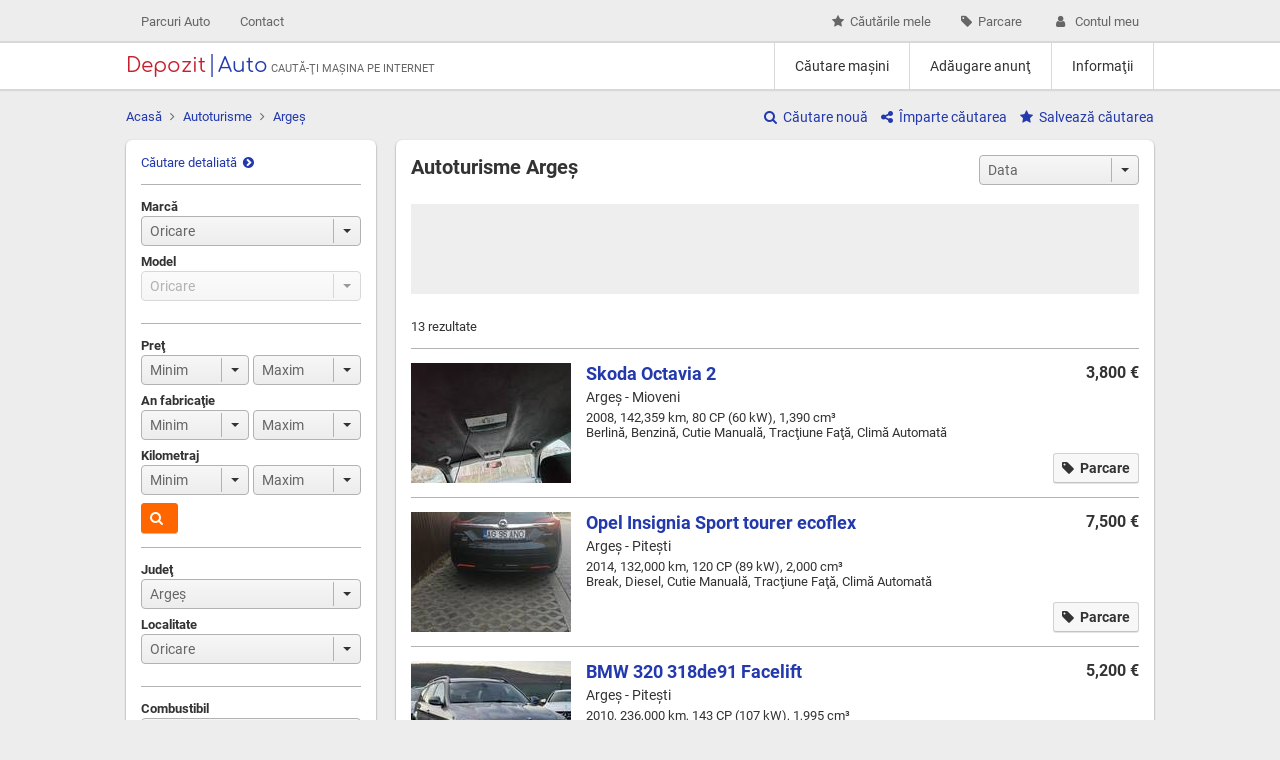

--- FILE ---
content_type: text/html; charset=UTF-8
request_url: https://www.depozitauto.ro/autoturisme/arges/
body_size: 20438
content:
<!DOCTYPE html>
<html lang="ro">
<head>
<meta charset="utf-8">
<title>Vanzari masini second hand Argeş - piata auto Argeş</title>
<meta property="og:title" content="Vanzari masini second hand Argeş - piata auto Argeş" />
<meta name="description" content="Anunturi de vanzari auto Argeş masini second hand - anunturi auto actualizate zilnic." />
<meta property="og:description" content="Anunturi de vanzari auto Argeş masini second hand - anunturi auto actualizate zilnic." />
<meta property="og:type" content="website" />
<meta property="og:image" content="https://static.depozitauto.ro/_media/img/1/25/7/268509-1123098-skoda-octavia.jpg" />
<link rel="canonical" href="https://www.depozitauto.ro/autoturisme/arges/" />
<meta property="og:url" content="https://www.depozitauto.ro/autoturisme/arges/" />
<meta property="fb:app_id" content="158008244813616" />
<meta name="viewport" content="initial-scale=1,maximum-scale=1,user-scalable=no" />
<style type="text/css" nonce="1158937508">@font-face{font-family:'Roboto';font-style:normal;font-weight:400;src:local('Roboto'),local('Roboto-Regular'),url(https://static.depozitauto.ro/fonts/roboto-regular.woff2) format('woff2'),url(https://static.depozitauto.ro/fonts/roboto-regular.woff) format('woff')}@font-face{font-family:'Roboto';font-style:normal;font-weight:700;src:local('Roboto Bold'),local('Roboto-Bold'),url(https://static.depozitauto.ro/fonts/roboto-bold.woff2) format('woff2'),url(https://static.depozitauto.ro/fonts/roboto-bold.woff) format('woff')}@font-face{font-family:'Roboto';font-style:italic;font-weight:400;src:local('Roboto Italic'),local('Roboto-Italic'),url(https://static.depozitauto.ro/fonts/roboto-italic.woff2) format('woff2'),url(https://static.depozitauto.ro/fonts/roboto-italic.woff) format('woff')}@font-face{font-family:'Comfortaa';font-style:normal;font-weight:400;src:local('Comfortaa Regular'),local('Comfortaa-Regular'),url(https://static.depozitauto.ro/fonts/comfortaa.woff2) format('woff2'),url(https://static.depozitauto.ro/fonts/comfortaa.woff) format('woff')}body{margin:0}body{background:#ededed}body,select,input,textarea,button{font:13px 'Roboto',sans-serif;color:#666}a{color:#2339ac;text-decoration:none}a,button{transition:color .25s,border-color .25s}a:hover{color:#c50005}a .fa,.btn1 .fa{margin:0 6px 0 0}.far .fa{margin:0 0 0 6px}.fao .fa{margin:0}.cw{width:1028px;margin:auto;box-sizing:border-box}.ma{margin:auto}.fl{float:left}.fr{float:right}.rta{text-align:right}.hide{display:none}.clr{clear:both}.clrf:after{clear:both;display:block;content:" "}table{border-spacing:0}td{padding:0}h1{font-size:20px;padding:0;margin:0 0 15px 0}h2{font-size:18px;padding:0;margin:0 0 15px 0}h2.bb{border-bottom:1px solid #CCC;padding-bottom:5px}h3{font-size:16px;padding:0;margin:0 0 10px 0;font-weight:400}hr{border:0 none;border-top:1px solid #b2b2b2;margin:14px 0}p{margin:0 0 10px 0;padding:0}.hdr1 table{width:100%}.hdr1 ul{list-style:none;margin:0;padding:0}.hdr1 ul li{float:left}.hdr1 ul li a{display:block;padding:14px 15px;font-size:13px;color:#666}.hdr1 ul li a:hover{color:#595959;background:#e0e0e0}.hdr2{background:#FFF;box-shadow:0 2px 1px 0 rgba(30,30,30,0.1),0 -2px 0 0 rgba(30,30,30,0.1)}.hdr2 table{width:100%}.hdr2 ul{list-style:none;margin:0;padding:0;border-right:1px solid #d9d9d9}.hdr2 ul li{float:left;border-left:1px solid #d9d9d9}.hdr2 ul li a{display:block;padding:15px 20px;font-size:14px;color:#333;font-weight:500}.hdr2 ul li a:hover{color:#262626;background:#f2f2f2}.logo{width:145px}.logo a{font:20px Comfortaa}.logo span:first-child{color:#c81e2d;border-right:1px solid rgba(200,30,45,0.7);display:inline-block;padding-right:5px}.logo span:last-child{color:#2339ad;border-left:1px solid rgba(35,57,173,0.7);display:inline-block;padding-left:5px}.ltxt{padding-top:5px;font-size:11px;text-transform:uppercase}.path{margin:0 0 5px 0}.path .fa-angle-right{margin:0 5px}.path>div{float:left;box-sizing:border-box;margin:0 0 10px 0}.path>div:first-child{width:50%;padding-right:10px}.path>div:last-child{width:50%;padding-left:10px}.path::after{content:'';clear:both;display:block}.search_feat{text-align:right}.search_feat a{margin-left:10px;font-size:14px}.lnav{margin:-10px 0 20px 0}.spl{margin-right:-20px}.spl>div{float:left;box-sizing:border-box;padding-right:20px}.half{width:50%}.spl>div.quat{width:25%}.spl>div.sixt{width:16.66666%}.spl>div.eigh{width:12.5%}.spl::after{content:'';clear:both;display:block}.sb1{width:270px}.cc1{width:778px}.sb2{width:320px}.cc2{width:728px}article{padding-top:20px}.btn1{padding:6px 8px;display:inline-block;border:1px solid #f60;background:#f60;color:#FFF;font-size:14px;font-weight:500;border-radius:3px;box-sizing:border-box;text-align:center;transition:all .25s;cursor:pointer;outline:0;box-shadow:0 1px .5px 0 rgba(0,0,0,.25)}.btn1:hover{background:#f26100;color:#FFF;border-color:#cc5200}.btn1:disabled{background:#CCC;border-color:#CCC;cursor:not-allowed}.btn1.fb{background:#3b579a;color:#FFF;border:0 none}.btn1.gp{background:#e04a3c;color:#FFF;border:0 none}.btn1.tw{background:#1da1f2;color:#FFF;border:0 none}.btn1.alt1{background:#f7f7f7;border-color:#d1d1d1 #d1d1d1 #c4c4c4;font-weight:700;color:#333;box-shadow:0 1px .5px 0 rgba(0,0,0,.1);border-width:1px;border-style:solid}.btn1.alt1:hover{background:#f1f1f1;border-color:#dedede;color:#333}.btn1.parked:hover .fa{width:14px}.btn1.parked:hover .fa::before{content:"\f00d"}.btn1.big{padding:8px 12px}.btn1.small{padding:4px 6px;font-size:13px}.btn2{color:#333;background:#ededed;padding:6px 12px;border-radius:13px;display:inline-block;font-weight:500;font-size:15px;margin:2px 0}.btn2:hover{background:#e7e7e7;color:#333}.btn3{padding:10px 0;display:inline-block}select{width:100%;padding-right:28px;border:1px solid #b2b2b2;border-radius:4px;height:30px;padding:0 8px;font-size:14px;-webkit-appearance:none;-moz-appearance:none;appearance:none;outline:0;box-sizing:border-box;background:#fff;background-repeat:no-repeat;background-position:right 0;background-image:url('data:image/svg+xml;charset=US-ASCII,<svg%20xmlns%3D"http%3A%2F%2Fwww.w3.org%2F2000%2Fsvg"%20xmlns%3Axlink%3D"http%3A%2F%2Fwww.w3.org%2F1999%2Fxlink"%20width%3D"27"%20height%3D"28"%20viewBox%3D"0%200%2027%2028"><symbol%20id%3D"a"%20viewBox%3D"0%20-14%2027%2028"><path%20fill%3D"%23333"%20d%3D"M10%202h8l-4-4z"%2F><path%20fill%3D"%23B2B2B2"%20d%3D"M1-12H0v24h1z"%2F><path%20fill%3D"none"%20d%3D"M27-14H0v28h27z"%2F><%2Fsymbol><use%20xlink%3Ahref%3D"%23a"%20width%3D"27"%20height%3D"28"%20y%3D"-14"%20transform%3D"matrix%281%200%200%20-1%200%2014%29"%20overflow%3D"visible"%2F><%2Fsvg>'),-webkit-linear-gradient(top,#f7f7f7 0,#ededed 100%);background-image:url('data:image/svg+xml;charset=US-ASCII,<svg%20xmlns%3D"http%3A%2F%2Fwww.w3.org%2F2000%2Fsvg"%20xmlns%3Axlink%3D"http%3A%2F%2Fwww.w3.org%2F1999%2Fxlink"%20width%3D"27"%20height%3D"28"%20viewBox%3D"0%200%2027%2028"><symbol%20id%3D"a"%20viewBox%3D"0%20-14%2027%2028"><path%20fill%3D"%23333"%20d%3D"M10%202h8l-4-4z"%2F><path%20fill%3D"%23B2B2B2"%20d%3D"M1-12H0v24h1z"%2F><path%20fill%3D"none"%20d%3D"M27-14H0v28h27z"%2F><%2Fsymbol><use%20xlink%3Ahref%3D"%23a"%20width%3D"27"%20height%3D"28"%20y%3D"-14"%20transform%3D"matrix%281%200%200%20-1%200%2014%29"%20overflow%3D"visible"%2F><%2Fsvg>'),-o-linear-gradient(top,#f7f7f7 0,#ededed 100%);background-image:url('data:image/svg+xml;charset=US-ASCII,<svg%20xmlns%3D"http%3A%2F%2Fwww.w3.org%2F2000%2Fsvg"%20xmlns%3Axlink%3D"http%3A%2F%2Fwww.w3.org%2F1999%2Fxlink"%20width%3D"27"%20height%3D"28"%20viewBox%3D"0%200%2027%2028"><symbol%20id%3D"a"%20viewBox%3D"0%20-14%2027%2028"><path%20fill%3D"%23333"%20d%3D"M10%202h8l-4-4z"%2F><path%20fill%3D"%23B2B2B2"%20d%3D"M1-12H0v24h1z"%2F><path%20fill%3D"none"%20d%3D"M27-14H0v28h27z"%2F><%2Fsymbol><use%20xlink%3Ahref%3D"%23a"%20width%3D"27"%20height%3D"28"%20y%3D"-14"%20transform%3D"matrix%281%200%200%20-1%200%2014%29"%20overflow%3D"visible"%2F><%2Fsvg>'),-webkit-gradient(linear,left top,left bottom,color-stop(0,#f7f7f7),to(#ededed));background-image:url('data:image/svg+xml;charset=US-ASCII,<svg%20xmlns%3D"http%3A%2F%2Fwww.w3.org%2F2000%2Fsvg"%20xmlns%3Axlink%3D"http%3A%2F%2Fwww.w3.org%2F1999%2Fxlink"%20width%3D"27"%20height%3D"28"%20viewBox%3D"0%200%2027%2028"><symbol%20id%3D"a"%20viewBox%3D"0%20-14%2027%2028"><path%20fill%3D"%23333"%20d%3D"M10%202h8l-4-4z"%2F><path%20fill%3D"%23B2B2B2"%20d%3D"M1-12H0v24h1z"%2F><path%20fill%3D"none"%20d%3D"M27-14H0v28h27z"%2F><%2Fsymbol><use%20xlink%3Ahref%3D"%23a"%20width%3D"27"%20height%3D"28"%20y%3D"-14"%20transform%3D"matrix%281%200%200%20-1%200%2014%29"%20overflow%3D"visible"%2F><%2Fsvg>'),linear-gradient(to bottom,#f7f7f7 0,#ededed 100%)}option.def{color:#CCC}select[disabled]{background-color:#ededed;opacity:.5}select:focus{border-color:#000}select.wa{width:auto;min-width:63px}input[type=checkbox]{-webkit-transform:scale(1.6) translateY(2px);-ms-transform:scale(1.6) translateY(2px);-o-transform:scale(1.6) translateY(2px);transform:scale(1.6) translateY(2px);margin-right:6px}.filters input[type=checkbox]{-webkit-transform:translateY(2px);-ms-transform:translateY(2px);-o-transform:translateY(2px);transform:translateY(2px);margin:0 1px 0 0}input[type=text],input[type=password],textarea{width:100%;border:1px solid #b2b2b2;border-radius:4px;height:30px;padding:0 8px;font-size:14px;outline:0;box-sizing:border-box;box-shadow:inset 0 2px 1px 0 rgba(0,0,0,.1)}input.num1{width:70px;text-align:right}textarea{padding:8px;height:200px}.fc{padding:0 0 8px 0}.ch_list .fc{padding-bottom:3px}.fn{font-weight:700;padding-bottom:2px;white-space:nowrap}.err{color:#F00}.infoc{margin:0 0 12px 0;background:#d9edf7;border:1px solid #bce8f1;color:#31708f;padding:10px 15px;border-radius:4px;font-size:14px}.msgc{margin:0 0 12px 0;background:#dff0d8;border:1px solid #d6e9c6;color:#3c763d;padding:10px 15px;border-radius:4px;font-size:14px}.errc{margin:0 0 12px 0;background:#f2dede;border:1px solid #ebccd1;color:#a94442;padding:10px 15px;border-radius:4px;font-size:14px}form .errc,form .msgc{display:none}.note{color:#999;font-size:12px}.filters select.half{width:49%}form .color{position:relative}form .color em{display:block;position:absolute;right:40px;top:3px;width:20px;height:14px;border-radius:3px;box-shadow:1px 1px 2px rgba(0,0,0,0.1)}.i_box{background:url("https://static.depozitauto.ro/img/ibg.jpg") center;padding:15px;margin:0 0 20px 0}.i_box .box1{width:450px}.i_box .btn1{width:100%;box-sizing:border-box;padding:8px 12px}.box1{background:#FFF;padding:15px;box-shadow:0 1px 2px 0 rgba(0,0,0,.5);border-radius:6px;margin-bottom:15px;color:#333}.box1.fcomp{padding-bottom:7px}.lb{width:728px;height:90px;background:#EEE;margin:0 0 15px 0}.cc1 .box1 .lb{margin:25px 0}.sqad{width:300px;height:250px;background:#fefefe;margin:0 0 15px 0}.top_lst{margin-bottom:15px}.top_lst>div{padding-bottom:15px}.lst_sort{float:right;width:auto;padding-right:40px}.lst1 .item{position:relative;padding-left:175px;min-height:120px}.lst1 h2{border-bottom:0 none;display:inline-block;margin:0;padding:0}.lst1 .price{float:right;display:block;font-size:16px;font-weight:700}.lst1 .btn1{position:absolute;right:0;bottom:0}.lst1 p{padding:0;margin:5px 0;font-size:14px}.lst1 .img,.lst1 .img img{display:block;width:160px;height:120px}.lst1 .img{position:absolute;left:0;top:0;text-align:center;line-height:120px;background-color:#f7f7f7}.lst1 .img .fa{color:#d2d2d2;font-size:64px;vertical-align:middle;margin:0}.lst2{list-style:none;margin:0;padding:0}.lst2 li{position:relative;padding-left:90px;min-height:60px;margin:0 0 10px 0}.lst2 .img,.lst2 .img img{display:block;width:80px;height:60px}.lst2 .img{position:absolute;left:0;top:0;text-align:center;line-height:60px;background-color:#f7f7f7}.lst2 h3{margin:0;padding:0;font-size:14px;height:17px;line-height:17px;overflow:hidden}.lst2 .price{font-size:14px;font-weight:700;margin:0 20px 0 0}.lst3{margin:0 -7px 0 0}.lst3>a{display:block;float:left;margin:0 7px 0 0;position:relative}.lst3 img{display:block;width:160px;height:120px;border-radius:3px}.lst3 span{display:block;position:absolute;bottom:0;left:0;background:rgba(255,255,255,0.6);padding:4px 8px;color:#000;font-size:14px;border-radius:0 5px 0 0}.sbm{margin:0 -15px 15px -15px;padding:0;list-style:none;border-top:1px solid #d9d9d9}.sbm li{border-bottom:1px solid #d9d9d9}.sbm a{padding:10px 15px;display:block;color:#333;font-size:14px;position:relative}.sbm a:hover,.sbm a.active{background:#f2f2f2;color:#262626}.sbm a::after{color:#f60;position:absolute;top:12px;right:10px;font-family:'FontAwesome';content:"\f054"}.tabh{list-style:none;margin:0;padding:0;border-top:1px solid #e6e6e6;border-right:1px solid #d9d9d9;border-left:1px solid #ccc;border-radius:5px 5px 0 0}.tabh li{float:left}.tabh li a{display:block;padding:15px 20px;text-align:center;font-weight:500;font-size:16px;color:#333;background:#f7f7f7;border-bottom:solid 2px #e6e6e6;border-left:solid 2px #e6e6e6}.tabh .active a{color:#f60;background:#FFF;border-bottom-color:transparent;border-left:solid 2px #e6e6e6}.tabh li:first-child a{border-radius:5px 0 0 0;border-left:0 none}.tabh li:last-child a{border-radius:0 5px 0 0}.tabh li:first-child .active{border-left:0 none}.tabc{background:#FFF;padding:20px;border-radius:0 0 5px 5px;border-left:1px solid #ccc;border-right:1px solid #d9d9d9;border-bottom:1px solid #d9d9d9}h2 a.fr{font-weight:400;font-size:12px;text-transform:uppercase}.prc{float:right;font-size:16px;font-weight:700}.phn{font-size:16px;font-weight:700}.share{text-align:center;margin:0 0 15px 0}.share a{margin:0 10px;display:inline-block}.share .fa-facebook-square{font-size:22px;transform:translateY(2px)}.report{color:#F00}.lops a{width:100%;margin-top:10px}.data1{width:100%;margin:0 0 15px 0}.data1 th{font-weight:400;text-align:left;width:250px}.data1 td{font-weight:700}.data1 th,.data1 td{padding:3px 0}.data2 th,.data2 td{vertical-align:top;padding:3px 0 3px 0}.data2 th{text-align:left;padding-right:10px}.fa-check{color:#0F0}.data3{width:100%}.data3 th,.data3 td{padding:5px 5px;border-bottom:1px solid #d9d9d9}.data3 tr:hover td{background-color:#EEE}.data3 .ct{text-align:center}.data3 .lt{text-align:left}.data3 .rt{text-align:right}.images_box .main{float:right;display:block;border:1px solid #d9d9d9;padding:1px;position:relative}.images_box .main .img{display:block;width:575px;height:400px}.images_box .main img{display:block;width:575px;height:400px}.images_box .pos{display:block;position:absolute;left:1px;top:1px;background:rgba(0,0,0,0.5);color:#FFF;padding:2px 5px;font-weight:500;border-radius:0 0 3px 0}.images_box .pos .fa{margin-right:7px}.images_box .prev,.images_box .next{color:#CCC;font-size:24px;position:absolute;left:1px;top:160px;padding:4px 10px;background:rgba(0,0,0,0.5);border-radius:0 4px 4px 0}.images_box .next{left:auto;right:1px;border-radius:4px 0 0 4px}.images_box .prev .fa,.images_box .next .fa{margin:0}.images_box .prev:hover,.images_box .next:hover{color:#FFF}.images_box .zoom{display:block;position:absolute;right:1px;top:1px;background:rgba(0,0,0,0.5);color:#FFF;padding:4px 7px;font-weight:500;border-radius:0 0 0 3px}.images_box .zoom .fa{margin:0 0 0 5px}.images_box .tn{overflow:hidden;max-height:404px}.images_box .tn a,.images_box .tn a img,.tn1{display:block;width:80px;height:60px}.images_box .tn a{margin:0 0 4px 0;position:relative;border:1px solid #d9d9d9;padding:1px}.images_box .tn a:last-child{margin-bottom:0}.images_box .tn a.active{border:2px solid #f60;padding:0}.images_box .tn a .fa{display:none;position:absolute;left:0;top:0;color:#FFF;font-size:24px;width:100%;text-align:center;line-height:62px;background:rgba(0,0,0,0.2)}.images_box .tn a:hover .fa{display:block}.tnl2{max-width:800px}.tnl2 a{display:inline-block;width:80px;height:60px;margin:0 5px 3px 0;box-shadow:1px 2px 3px rgba(0,0,0,0.1);transition:opacity .1s ease-in-out}.tnl2 a img{display:inline;width:80px;height:60px;border-radius:3px}.tnl2 a:hover{opacity:.8}.zimg{display:block;max-width:99vw;max-height:99vh}.zc{position:fixed;list-style:none;margin:0;padding:0;top:0;right:20px;z-index:20}.zc li{display:inline-block}.zc a{display:inline-block;padding:5px 5px;font-size:20px;background:rgba(255,255,255,0.8);color:rgba(0,0,0,0.7);text-align:center;margin:0 0 0 10px;border-radius:0 0 5px 5px;box-shadow:1px 2px 3px rgba(0,0,0,0.2);transition:all .1s ease-in-out}.zc a:hover{background:rgba(255,255,255,1);color:rgba(0,0,0,1)}.zc .fa{margin:0}.zpos{position:fixed;top:0;left:0;z-index:20;display:block;padding:5px 10px;background:rgba(0,0,0,0.3);color:rgba(255,255,255,0.9);border-radius:0 0 5px 0;box-shadow:1px 2px 3px rgba(0,0,0,0.2)}.zpos .fa{margin-right:10px}.extras{margin:0 0 15px 0;padding:0;list-style:none}.extras li{float:left;width:33.33%;box-sizing:border-box;padding-right:20px}.extras li .fa{margin-right:5px}.extras .clr{height:8px}.brand_hdr{margin:0 0 15px 0}.brand_hdr img{width:1028px;height:150px;border-radius:5px;display:block;box-shadow:1px 2px 3px rgba(0,0,0,0.1)}.brand_sb{display:block;margin:0 -15px 15px -15px}.brand_sb img{width:300px;height:50px;display:block}.u_sb h3{font-weight:700;margin:0 0 4px 0}.u_sb .phn{margin:0}.paging{margin:15px 0 0 0;text-align:center}.paging ul{list-style:none;margin:0;padding:0;display:inline-block}.paging li{float:left;margin:0 3px}.paging li a.itm,.paging li span,.paging li b{display:block;padding:7px 10px;color:#333;font-weight:700;font-size:15px;min-width:36px;box-sizing:border-box}.paging li a.itm,.paging li span{border-radius:3px;border:1px solid #b2b2b2}.paging li span{background:#ededed;border-color:#b2b2b2;opacity:.5}.paging li a.itm{background:#f7f7f7;border-color:#d1d1d1 #d1d1d1 #c4c4c4;box-shadow:0 1px .5px 0 rgba(0,0,0,.1)}.paging li a.itm:hover{border-color:#dedede;background:#f1f1f1}.paging .fa-chevron-left{margin:0 15px}.paging .btn1{padding:7px 10px}.paging ul li:first-child{width:63px}footer{margin:30px 0 50px 0}footer .fb{font-size:24px}.fb,.zc a.fb{color:#3b5998}footer .fr{padding-top:9px}footer td{vertical-align:top;padding-right:30px}footer td a{color:#666;font-size:14px;text-decoration:underline;font-weight:300}footer td a:hover{color:#262626}.c_cons{position:fixed;right:0;bottom:0;padding:10px;border-radius:4px 0 0 0;background:#d9edf7;border:1px solid #bce8f1}.loading{width:16px;height:16px;border-radius:10px;border:2px solid #999;position:relative;display:none}.loading:after{content:"";position:absolute;top:-2px;left:-2px;border:2px solid #fff;border-radius:10px;height:16px;width:16px;clip:rect(0,10px,8px,0);-moz-animation:rotate .4s;-moz-animation-timing-function:linear;-moz-animation-iteration-count:infinite;-webkit-animation:rotate .4s;-webkit-animation-timing-function:linear;-webkit-animation-iteration-count:infinite;-ms-animation:rotate .4s;-ms-animation-timing-function:linear;-ms-animation-iteration-count:infinite;animation:rotate .4s;animation-timing-function:linear;animation-iteration-count:infinite}@-moz-keyframes rotate{0{-moz-transform:rotate(0)}100%{-moz-transform:rotate(360deg)}}@-webkit-keyframes rotate{0{-webkit-transform:rotate(0)}100%{-webkit-transform:rotate(360deg)}}@-ms-keyframes rotate{0{-ms-transform:rotate(0)}100%{-ms-transform:rotate(360deg)}}@keyframes rotate{0{transform:rotate(0)}100%{transform:rotate(360deg)}}.reql>div{position:fixed;left:0;top:0;width:100%;height:100%;background:rgba(0,0,0,0.8);display:-webkit-flex;display:flex;justify-content:center;-webkit-justify-content:center;align-items:center;-webkit-align-items:center}.reql0>div{z-index:10}.reql1>div{z-index:11}.reql>div>div{min-width:320px;background:#FFF;border:1px solid rgba(100,100,100,0.5);box-shadow:3px 3px 6px rgba(0,0,0,0.1)}.reql h1{font-size:18px;font-family:'Dosis',sans-serif;padding:10px 20px;text-transform:uppercase;font-weight:700;border-bottom:1px solid #EEE;margin:0;line-height:23px;position:relative}.reql h2{font-size:18px;margin:0 -20px 15px -20px;border-bottom:1px solid #EEE;padding:10px 20px}.reql>div>div>h1>a{position:absolute;right:15px;top:10px}.reql .lcont{padding:20px;max-height:80vh;overflow:auto}.reql .foot{border-top:1px solid #EEE;padding:10px}.reql .lcont .box1{padding:0;box-shadow:none}.cl_1{background-color:#dbb67f}.cl_2{background-color:#333}.cl_3{background-color:#376edb}.cl_4{background-color:#855e1b}.cl_5{background-color:#d39a11;background-image:-webkit-linear-gradient(315deg,#d39a11 0,#f6d308 50%,#d39a11 100%);background-image:-o-linear-gradient(315deg,#d39a11 0,#f6d308 50%,#d39a11 100%);background-image:linear-gradient(135deg,#d39a11 0,#f6d308 50%,#d39a11 100%)}.cl_6{background-color:#7eba30}.cl_7{background-color:#ababab}.cl_8{background-color:#ff7f23}.cl_9{background-color:#9361ff}.cl_10{background-color:#ff4040}.cl_11{background-color:#b5b5b5;background-image:-webkit-linear-gradient(315deg,#b5b5b5 0,#f6f6f6 50%,#ccc 100%);background-image:-o-linear-gradient(315deg,#b5b5b5 0,#f6f6f6 50%,#ccc 100%);background-image:linear-gradient(135deg,#b5b5b5 0,#f6f6f6 50%,#ccc 100%)}.cl_12{background-color:#fff;box-sizing:border-box;border:1px solid rgba(0,0,0,0.2)}.cl_13{background-color:#f5d300}@font-face{font-family:'FontAwesome';src:url('https://static.depozitauto.ro/fonts/fontawesome-webfont.eot?v=4.7.0');src:url('https://static.depozitauto.ro/fonts/fontawesome-webfont.eot?#iefix&v=4.7.0') format('embedded-opentype'),url('https://static.depozitauto.ro/fonts/fontawesome-webfont.woff2?v=4.7.0') format('woff2'),url('https://static.depozitauto.ro/fonts/fontawesome-webfont.woff?v=4.7.0') format('woff'),url('https://static.depozitauto.ro/fonts/fontawesome-webfont.ttf?v=4.7.0') format('truetype'),url('https://static.depozitauto.ro/fonts/fontawesome-webfont.svg?v=4.7.0#fontawesomeregular') format('svg');font-weight:normal;font-style:normal}.fa{display:inline-block;font:normal normal normal 14px/1 FontAwesome;font-size:inherit;text-rendering:auto;-webkit-font-smoothing:antialiased;-moz-osx-font-smoothing:grayscale}.fa-lg{font-size:1.33333333em;line-height:.75em;vertical-align:-15%}.fa-2x{font-size:2em}.fa-3x{font-size:3em}.fa-4x{font-size:4em}.fa-5x{font-size:5em}.fa-fw{width:1.28571429em;text-align:center}.fa-ul{padding-left:0;margin-left:2.14285714em;list-style-type:none}.fa-ul>li{position:relative}.fa-li{position:absolute;left:-2.14285714em;width:2.14285714em;top:.14285714em;text-align:center}.fa-li.fa-lg{left:-1.85714286em}.fa-border{padding:.2em .25em .15em;border:solid .08em #eee;border-radius:.1em}.fa-pull-left{float:left}.fa-pull-right{float:right}.fa.fa-pull-left{margin-right:.3em}.fa.fa-pull-right{margin-left:.3em}.pull-right{float:right}.pull-left{float:left}.fa.pull-left{margin-right:.3em}.fa.pull-right{margin-left:.3em}.fa-spin{-webkit-animation:fa-spin 2s infinite linear;animation:fa-spin 2s infinite linear}.fa-pulse{-webkit-animation:fa-spin 1s infinite steps(8);animation:fa-spin 1s infinite steps(8)}@-webkit-keyframes fa-spin{0%{-webkit-transform:rotate(0deg);transform:rotate(0deg)}100%{-webkit-transform:rotate(359deg);transform:rotate(359deg)}}@keyframes fa-spin{0%{-webkit-transform:rotate(0deg);transform:rotate(0deg)}100%{-webkit-transform:rotate(359deg);transform:rotate(359deg)}}.fa-rotate-90{-ms-filter:"progid:DXImageTransform.Microsoft.BasicImage(rotation=1)";-webkit-transform:rotate(90deg);-ms-transform:rotate(90deg);transform:rotate(90deg)}.fa-rotate-180{-ms-filter:"progid:DXImageTransform.Microsoft.BasicImage(rotation=2)";-webkit-transform:rotate(180deg);-ms-transform:rotate(180deg);transform:rotate(180deg)}.fa-rotate-270{-ms-filter:"progid:DXImageTransform.Microsoft.BasicImage(rotation=3)";-webkit-transform:rotate(270deg);-ms-transform:rotate(270deg);transform:rotate(270deg)}.fa-flip-horizontal{-ms-filter:"progid:DXImageTransform.Microsoft.BasicImage(rotation=0, mirror=1)";-webkit-transform:scale(-1, 1);-ms-transform:scale(-1, 1);transform:scale(-1, 1)}.fa-flip-vertical{-ms-filter:"progid:DXImageTransform.Microsoft.BasicImage(rotation=2, mirror=1)";-webkit-transform:scale(1, -1);-ms-transform:scale(1, -1);transform:scale(1, -1)}:root .fa-rotate-90,:root .fa-rotate-180,:root .fa-rotate-270,:root .fa-flip-horizontal,:root .fa-flip-vertical{filter:none}.fa-stack{position:relative;display:inline-block;width:2em;height:2em;line-height:2em;vertical-align:middle}.fa-stack-1x,.fa-stack-2x{position:absolute;left:0;width:100%;text-align:center}.fa-stack-1x{line-height:inherit}.fa-stack-2x{font-size:2em}.fa-inverse{color:#fff}.fa-glass:before{content:"\f000"}.fa-music:before{content:"\f001"}.fa-search:before{content:"\f002"}.fa-envelope-o:before{content:"\f003"}.fa-heart:before{content:"\f004"}.fa-star:before{content:"\f005"}.fa-star-o:before{content:"\f006"}.fa-user:before{content:"\f007"}.fa-film:before{content:"\f008"}.fa-th-large:before{content:"\f009"}.fa-th:before{content:"\f00a"}.fa-th-list:before{content:"\f00b"}.fa-check:before{content:"\f00c"}.fa-remove:before,.fa-close:before,.fa-times:before{content:"\f00d"}.fa-search-plus:before{content:"\f00e"}.fa-search-minus:before{content:"\f010"}.fa-power-off:before{content:"\f011"}.fa-signal:before{content:"\f012"}.fa-gear:before,.fa-cog:before{content:"\f013"}.fa-trash-o:before{content:"\f014"}.fa-home:before{content:"\f015"}.fa-file-o:before{content:"\f016"}.fa-clock-o:before{content:"\f017"}.fa-road:before{content:"\f018"}.fa-download:before{content:"\f019"}.fa-arrow-circle-o-down:before{content:"\f01a"}.fa-arrow-circle-o-up:before{content:"\f01b"}.fa-inbox:before{content:"\f01c"}.fa-play-circle-o:before{content:"\f01d"}.fa-rotate-right:before,.fa-repeat:before{content:"\f01e"}.fa-refresh:before{content:"\f021"}.fa-list-alt:before{content:"\f022"}.fa-lock:before{content:"\f023"}.fa-flag:before{content:"\f024"}.fa-headphones:before{content:"\f025"}.fa-volume-off:before{content:"\f026"}.fa-volume-down:before{content:"\f027"}.fa-volume-up:before{content:"\f028"}.fa-qrcode:before{content:"\f029"}.fa-barcode:before{content:"\f02a"}.fa-tag:before{content:"\f02b"}.fa-tags:before{content:"\f02c"}.fa-book:before{content:"\f02d"}.fa-bookmark:before{content:"\f02e"}.fa-print:before{content:"\f02f"}.fa-camera:before{content:"\f030"}.fa-font:before{content:"\f031"}.fa-bold:before{content:"\f032"}.fa-italic:before{content:"\f033"}.fa-text-height:before{content:"\f034"}.fa-text-width:before{content:"\f035"}.fa-align-left:before{content:"\f036"}.fa-align-center:before{content:"\f037"}.fa-align-right:before{content:"\f038"}.fa-align-justify:before{content:"\f039"}.fa-list:before{content:"\f03a"}.fa-dedent:before,.fa-outdent:before{content:"\f03b"}.fa-indent:before{content:"\f03c"}.fa-video-camera:before{content:"\f03d"}.fa-photo:before,.fa-image:before,.fa-picture-o:before{content:"\f03e"}.fa-pencil:before{content:"\f040"}.fa-map-marker:before{content:"\f041"}.fa-adjust:before{content:"\f042"}.fa-tint:before{content:"\f043"}.fa-edit:before,.fa-pencil-square-o:before{content:"\f044"}.fa-share-square-o:before{content:"\f045"}.fa-check-square-o:before{content:"\f046"}.fa-arrows:before{content:"\f047"}.fa-step-backward:before{content:"\f048"}.fa-fast-backward:before{content:"\f049"}.fa-backward:before{content:"\f04a"}.fa-play:before{content:"\f04b"}.fa-pause:before{content:"\f04c"}.fa-stop:before{content:"\f04d"}.fa-forward:before{content:"\f04e"}.fa-fast-forward:before{content:"\f050"}.fa-step-forward:before{content:"\f051"}.fa-eject:before{content:"\f052"}.fa-chevron-left:before{content:"\f053"}.fa-chevron-right:before{content:"\f054"}.fa-plus-circle:before{content:"\f055"}.fa-minus-circle:before{content:"\f056"}.fa-times-circle:before{content:"\f057"}.fa-check-circle:before{content:"\f058"}.fa-question-circle:before{content:"\f059"}.fa-info-circle:before{content:"\f05a"}.fa-crosshairs:before{content:"\f05b"}.fa-times-circle-o:before{content:"\f05c"}.fa-check-circle-o:before{content:"\f05d"}.fa-ban:before{content:"\f05e"}.fa-arrow-left:before{content:"\f060"}.fa-arrow-right:before{content:"\f061"}.fa-arrow-up:before{content:"\f062"}.fa-arrow-down:before{content:"\f063"}.fa-mail-forward:before,.fa-share:before{content:"\f064"}.fa-expand:before{content:"\f065"}.fa-compress:before{content:"\f066"}.fa-plus:before{content:"\f067"}.fa-minus:before{content:"\f068"}.fa-asterisk:before{content:"\f069"}.fa-exclamation-circle:before{content:"\f06a"}.fa-gift:before{content:"\f06b"}.fa-leaf:before{content:"\f06c"}.fa-fire:before{content:"\f06d"}.fa-eye:before{content:"\f06e"}.fa-eye-slash:before{content:"\f070"}.fa-warning:before,.fa-exclamation-triangle:before{content:"\f071"}.fa-plane:before{content:"\f072"}.fa-calendar:before{content:"\f073"}.fa-random:before{content:"\f074"}.fa-comment:before{content:"\f075"}.fa-magnet:before{content:"\f076"}.fa-chevron-up:before{content:"\f077"}.fa-chevron-down:before{content:"\f078"}.fa-retweet:before{content:"\f079"}.fa-shopping-cart:before{content:"\f07a"}.fa-folder:before{content:"\f07b"}.fa-folder-open:before{content:"\f07c"}.fa-arrows-v:before{content:"\f07d"}.fa-arrows-h:before{content:"\f07e"}.fa-bar-chart-o:before,.fa-bar-chart:before{content:"\f080"}.fa-twitter-square:before{content:"\f081"}.fa-facebook-square:before{content:"\f082"}.fa-camera-retro:before{content:"\f083"}.fa-key:before{content:"\f084"}.fa-gears:before,.fa-cogs:before{content:"\f085"}.fa-comments:before{content:"\f086"}.fa-thumbs-o-up:before{content:"\f087"}.fa-thumbs-o-down:before{content:"\f088"}.fa-star-half:before{content:"\f089"}.fa-heart-o:before{content:"\f08a"}.fa-sign-out:before{content:"\f08b"}.fa-linkedin-square:before{content:"\f08c"}.fa-thumb-tack:before{content:"\f08d"}.fa-external-link:before{content:"\f08e"}.fa-sign-in:before{content:"\f090"}.fa-trophy:before{content:"\f091"}.fa-github-square:before{content:"\f092"}.fa-upload:before{content:"\f093"}.fa-lemon-o:before{content:"\f094"}.fa-phone:before{content:"\f095"}.fa-square-o:before{content:"\f096"}.fa-bookmark-o:before{content:"\f097"}.fa-phone-square:before{content:"\f098"}.fa-twitter:before{content:"\f099"}.fa-facebook-f:before,.fa-facebook:before{content:"\f09a"}.fa-github:before{content:"\f09b"}.fa-unlock:before{content:"\f09c"}.fa-credit-card:before{content:"\f09d"}.fa-feed:before,.fa-rss:before{content:"\f09e"}.fa-hdd-o:before{content:"\f0a0"}.fa-bullhorn:before{content:"\f0a1"}.fa-bell:before{content:"\f0f3"}.fa-certificate:before{content:"\f0a3"}.fa-hand-o-right:before{content:"\f0a4"}.fa-hand-o-left:before{content:"\f0a5"}.fa-hand-o-up:before{content:"\f0a6"}.fa-hand-o-down:before{content:"\f0a7"}.fa-arrow-circle-left:before{content:"\f0a8"}.fa-arrow-circle-right:before{content:"\f0a9"}.fa-arrow-circle-up:before{content:"\f0aa"}.fa-arrow-circle-down:before{content:"\f0ab"}.fa-globe:before{content:"\f0ac"}.fa-wrench:before{content:"\f0ad"}.fa-tasks:before{content:"\f0ae"}.fa-filter:before{content:"\f0b0"}.fa-briefcase:before{content:"\f0b1"}.fa-arrows-alt:before{content:"\f0b2"}.fa-group:before,.fa-users:before{content:"\f0c0"}.fa-chain:before,.fa-link:before{content:"\f0c1"}.fa-cloud:before{content:"\f0c2"}.fa-flask:before{content:"\f0c3"}.fa-cut:before,.fa-scissors:before{content:"\f0c4"}.fa-copy:before,.fa-files-o:before{content:"\f0c5"}.fa-paperclip:before{content:"\f0c6"}.fa-save:before,.fa-floppy-o:before{content:"\f0c7"}.fa-square:before{content:"\f0c8"}.fa-navicon:before,.fa-reorder:before,.fa-bars:before{content:"\f0c9"}.fa-list-ul:before{content:"\f0ca"}.fa-list-ol:before{content:"\f0cb"}.fa-strikethrough:before{content:"\f0cc"}.fa-underline:before{content:"\f0cd"}.fa-table:before{content:"\f0ce"}.fa-magic:before{content:"\f0d0"}.fa-truck:before{content:"\f0d1"}.fa-pinterest:before{content:"\f0d2"}.fa-pinterest-square:before{content:"\f0d3"}.fa-google-plus-square:before{content:"\f0d4"}.fa-google-plus:before{content:"\f0d5"}.fa-money:before{content:"\f0d6"}.fa-caret-down:before{content:"\f0d7"}.fa-caret-up:before{content:"\f0d8"}.fa-caret-left:before{content:"\f0d9"}.fa-caret-right:before{content:"\f0da"}.fa-columns:before{content:"\f0db"}.fa-unsorted:before,.fa-sort:before{content:"\f0dc"}.fa-sort-down:before,.fa-sort-desc:before{content:"\f0dd"}.fa-sort-up:before,.fa-sort-asc:before{content:"\f0de"}.fa-envelope:before{content:"\f0e0"}.fa-linkedin:before{content:"\f0e1"}.fa-rotate-left:before,.fa-undo:before{content:"\f0e2"}.fa-legal:before,.fa-gavel:before{content:"\f0e3"}.fa-dashboard:before,.fa-tachometer:before{content:"\f0e4"}.fa-comment-o:before{content:"\f0e5"}.fa-comments-o:before{content:"\f0e6"}.fa-flash:before,.fa-bolt:before{content:"\f0e7"}.fa-sitemap:before{content:"\f0e8"}.fa-umbrella:before{content:"\f0e9"}.fa-paste:before,.fa-clipboard:before{content:"\f0ea"}.fa-lightbulb-o:before{content:"\f0eb"}.fa-exchange:before{content:"\f0ec"}.fa-cloud-download:before{content:"\f0ed"}.fa-cloud-upload:before{content:"\f0ee"}.fa-user-md:before{content:"\f0f0"}.fa-stethoscope:before{content:"\f0f1"}.fa-suitcase:before{content:"\f0f2"}.fa-bell-o:before{content:"\f0a2"}.fa-coffee:before{content:"\f0f4"}.fa-cutlery:before{content:"\f0f5"}.fa-file-text-o:before{content:"\f0f6"}.fa-building-o:before{content:"\f0f7"}.fa-hospital-o:before{content:"\f0f8"}.fa-ambulance:before{content:"\f0f9"}.fa-medkit:before{content:"\f0fa"}.fa-fighter-jet:before{content:"\f0fb"}.fa-beer:before{content:"\f0fc"}.fa-h-square:before{content:"\f0fd"}.fa-plus-square:before{content:"\f0fe"}.fa-angle-double-left:before{content:"\f100"}.fa-angle-double-right:before{content:"\f101"}.fa-angle-double-up:before{content:"\f102"}.fa-angle-double-down:before{content:"\f103"}.fa-angle-left:before{content:"\f104"}.fa-angle-right:before{content:"\f105"}.fa-angle-up:before{content:"\f106"}.fa-angle-down:before{content:"\f107"}.fa-desktop:before{content:"\f108"}.fa-laptop:before{content:"\f109"}.fa-tablet:before{content:"\f10a"}.fa-mobile-phone:before,.fa-mobile:before{content:"\f10b"}.fa-circle-o:before{content:"\f10c"}.fa-quote-left:before{content:"\f10d"}.fa-quote-right:before{content:"\f10e"}.fa-spinner:before{content:"\f110"}.fa-circle:before{content:"\f111"}.fa-mail-reply:before,.fa-reply:before{content:"\f112"}.fa-github-alt:before{content:"\f113"}.fa-folder-o:before{content:"\f114"}.fa-folder-open-o:before{content:"\f115"}.fa-smile-o:before{content:"\f118"}.fa-frown-o:before{content:"\f119"}.fa-meh-o:before{content:"\f11a"}.fa-gamepad:before{content:"\f11b"}.fa-keyboard-o:before{content:"\f11c"}.fa-flag-o:before{content:"\f11d"}.fa-flag-checkered:before{content:"\f11e"}.fa-terminal:before{content:"\f120"}.fa-code:before{content:"\f121"}.fa-mail-reply-all:before,.fa-reply-all:before{content:"\f122"}.fa-star-half-empty:before,.fa-star-half-full:before,.fa-star-half-o:before{content:"\f123"}.fa-location-arrow:before{content:"\f124"}.fa-crop:before{content:"\f125"}.fa-code-fork:before{content:"\f126"}.fa-unlink:before,.fa-chain-broken:before{content:"\f127"}.fa-question:before{content:"\f128"}.fa-info:before{content:"\f129"}.fa-exclamation:before{content:"\f12a"}.fa-superscript:before{content:"\f12b"}.fa-subscript:before{content:"\f12c"}.fa-eraser:before{content:"\f12d"}.fa-puzzle-piece:before{content:"\f12e"}.fa-microphone:before{content:"\f130"}.fa-microphone-slash:before{content:"\f131"}.fa-shield:before{content:"\f132"}.fa-calendar-o:before{content:"\f133"}.fa-fire-extinguisher:before{content:"\f134"}.fa-rocket:before{content:"\f135"}.fa-maxcdn:before{content:"\f136"}.fa-chevron-circle-left:before{content:"\f137"}.fa-chevron-circle-right:before{content:"\f138"}.fa-chevron-circle-up:before{content:"\f139"}.fa-chevron-circle-down:before{content:"\f13a"}.fa-html5:before{content:"\f13b"}.fa-css3:before{content:"\f13c"}.fa-anchor:before{content:"\f13d"}.fa-unlock-alt:before{content:"\f13e"}.fa-bullseye:before{content:"\f140"}.fa-ellipsis-h:before{content:"\f141"}.fa-ellipsis-v:before{content:"\f142"}.fa-rss-square:before{content:"\f143"}.fa-play-circle:before{content:"\f144"}.fa-ticket:before{content:"\f145"}.fa-minus-square:before{content:"\f146"}.fa-minus-square-o:before{content:"\f147"}.fa-level-up:before{content:"\f148"}.fa-level-down:before{content:"\f149"}.fa-check-square:before{content:"\f14a"}.fa-pencil-square:before{content:"\f14b"}.fa-external-link-square:before{content:"\f14c"}.fa-share-square:before{content:"\f14d"}.fa-compass:before{content:"\f14e"}.fa-toggle-down:before,.fa-caret-square-o-down:before{content:"\f150"}.fa-toggle-up:before,.fa-caret-square-o-up:before{content:"\f151"}.fa-toggle-right:before,.fa-caret-square-o-right:before{content:"\f152"}.fa-euro:before,.fa-eur:before{content:"\f153"}.fa-gbp:before{content:"\f154"}.fa-dollar:before,.fa-usd:before{content:"\f155"}.fa-rupee:before,.fa-inr:before{content:"\f156"}.fa-cny:before,.fa-rmb:before,.fa-yen:before,.fa-jpy:before{content:"\f157"}.fa-ruble:before,.fa-rouble:before,.fa-rub:before{content:"\f158"}.fa-won:before,.fa-krw:before{content:"\f159"}.fa-bitcoin:before,.fa-btc:before{content:"\f15a"}.fa-file:before{content:"\f15b"}.fa-file-text:before{content:"\f15c"}.fa-sort-alpha-asc:before{content:"\f15d"}.fa-sort-alpha-desc:before{content:"\f15e"}.fa-sort-amount-asc:before{content:"\f160"}.fa-sort-amount-desc:before{content:"\f161"}.fa-sort-numeric-asc:before{content:"\f162"}.fa-sort-numeric-desc:before{content:"\f163"}.fa-thumbs-up:before{content:"\f164"}.fa-thumbs-down:before{content:"\f165"}.fa-youtube-square:before{content:"\f166"}.fa-youtube:before{content:"\f167"}.fa-xing:before{content:"\f168"}.fa-xing-square:before{content:"\f169"}.fa-youtube-play:before{content:"\f16a"}.fa-dropbox:before{content:"\f16b"}.fa-stack-overflow:before{content:"\f16c"}.fa-instagram:before{content:"\f16d"}.fa-flickr:before{content:"\f16e"}.fa-adn:before{content:"\f170"}.fa-bitbucket:before{content:"\f171"}.fa-bitbucket-square:before{content:"\f172"}.fa-tumblr:before{content:"\f173"}.fa-tumblr-square:before{content:"\f174"}.fa-long-arrow-down:before{content:"\f175"}.fa-long-arrow-up:before{content:"\f176"}.fa-long-arrow-left:before{content:"\f177"}.fa-long-arrow-right:before{content:"\f178"}.fa-apple:before{content:"\f179"}.fa-windows:before{content:"\f17a"}.fa-android:before{content:"\f17b"}.fa-linux:before{content:"\f17c"}.fa-dribbble:before{content:"\f17d"}.fa-skype:before{content:"\f17e"}.fa-foursquare:before{content:"\f180"}.fa-trello:before{content:"\f181"}.fa-female:before{content:"\f182"}.fa-male:before{content:"\f183"}.fa-gittip:before,.fa-gratipay:before{content:"\f184"}.fa-sun-o:before{content:"\f185"}.fa-moon-o:before{content:"\f186"}.fa-archive:before{content:"\f187"}.fa-bug:before{content:"\f188"}.fa-vk:before{content:"\f189"}.fa-weibo:before{content:"\f18a"}.fa-renren:before{content:"\f18b"}.fa-pagelines:before{content:"\f18c"}.fa-stack-exchange:before{content:"\f18d"}.fa-arrow-circle-o-right:before{content:"\f18e"}.fa-arrow-circle-o-left:before{content:"\f190"}.fa-toggle-left:before,.fa-caret-square-o-left:before{content:"\f191"}.fa-dot-circle-o:before{content:"\f192"}.fa-wheelchair:before{content:"\f193"}.fa-vimeo-square:before{content:"\f194"}.fa-turkish-lira:before,.fa-try:before{content:"\f195"}.fa-plus-square-o:before{content:"\f196"}.fa-space-shuttle:before{content:"\f197"}.fa-slack:before{content:"\f198"}.fa-envelope-square:before{content:"\f199"}.fa-wordpress:before{content:"\f19a"}.fa-openid:before{content:"\f19b"}.fa-institution:before,.fa-bank:before,.fa-university:before{content:"\f19c"}.fa-mortar-board:before,.fa-graduation-cap:before{content:"\f19d"}.fa-yahoo:before{content:"\f19e"}.fa-google:before{content:"\f1a0"}.fa-reddit:before{content:"\f1a1"}.fa-reddit-square:before{content:"\f1a2"}.fa-stumbleupon-circle:before{content:"\f1a3"}.fa-stumbleupon:before{content:"\f1a4"}.fa-delicious:before{content:"\f1a5"}.fa-digg:before{content:"\f1a6"}.fa-pied-piper-pp:before{content:"\f1a7"}.fa-pied-piper-alt:before{content:"\f1a8"}.fa-drupal:before{content:"\f1a9"}.fa-joomla:before{content:"\f1aa"}.fa-language:before{content:"\f1ab"}.fa-fax:before{content:"\f1ac"}.fa-building:before{content:"\f1ad"}.fa-child:before{content:"\f1ae"}.fa-paw:before{content:"\f1b0"}.fa-spoon:before{content:"\f1b1"}.fa-cube:before{content:"\f1b2"}.fa-cubes:before{content:"\f1b3"}.fa-behance:before{content:"\f1b4"}.fa-behance-square:before{content:"\f1b5"}.fa-steam:before{content:"\f1b6"}.fa-steam-square:before{content:"\f1b7"}.fa-recycle:before{content:"\f1b8"}.fa-automobile:before,.fa-car:before{content:"\f1b9"}.fa-cab:before,.fa-taxi:before{content:"\f1ba"}.fa-tree:before{content:"\f1bb"}.fa-spotify:before{content:"\f1bc"}.fa-deviantart:before{content:"\f1bd"}.fa-soundcloud:before{content:"\f1be"}.fa-database:before{content:"\f1c0"}.fa-file-pdf-o:before{content:"\f1c1"}.fa-file-word-o:before{content:"\f1c2"}.fa-file-excel-o:before{content:"\f1c3"}.fa-file-powerpoint-o:before{content:"\f1c4"}.fa-file-photo-o:before,.fa-file-picture-o:before,.fa-file-image-o:before{content:"\f1c5"}.fa-file-zip-o:before,.fa-file-archive-o:before{content:"\f1c6"}.fa-file-sound-o:before,.fa-file-audio-o:before{content:"\f1c7"}.fa-file-movie-o:before,.fa-file-video-o:before{content:"\f1c8"}.fa-file-code-o:before{content:"\f1c9"}.fa-vine:before{content:"\f1ca"}.fa-codepen:before{content:"\f1cb"}.fa-jsfiddle:before{content:"\f1cc"}.fa-life-bouy:before,.fa-life-buoy:before,.fa-life-saver:before,.fa-support:before,.fa-life-ring:before{content:"\f1cd"}.fa-circle-o-notch:before{content:"\f1ce"}.fa-ra:before,.fa-resistance:before,.fa-rebel:before{content:"\f1d0"}.fa-ge:before,.fa-empire:before{content:"\f1d1"}.fa-git-square:before{content:"\f1d2"}.fa-git:before{content:"\f1d3"}.fa-y-combinator-square:before,.fa-yc-square:before,.fa-hacker-news:before{content:"\f1d4"}.fa-tencent-weibo:before{content:"\f1d5"}.fa-qq:before{content:"\f1d6"}.fa-wechat:before,.fa-weixin:before{content:"\f1d7"}.fa-send:before,.fa-paper-plane:before{content:"\f1d8"}.fa-send-o:before,.fa-paper-plane-o:before{content:"\f1d9"}.fa-history:before{content:"\f1da"}.fa-circle-thin:before{content:"\f1db"}.fa-header:before{content:"\f1dc"}.fa-paragraph:before{content:"\f1dd"}.fa-sliders:before{content:"\f1de"}.fa-share-alt:before{content:"\f1e0"}.fa-share-alt-square:before{content:"\f1e1"}.fa-bomb:before{content:"\f1e2"}.fa-soccer-ball-o:before,.fa-futbol-o:before{content:"\f1e3"}.fa-tty:before{content:"\f1e4"}.fa-binoculars:before{content:"\f1e5"}.fa-plug:before{content:"\f1e6"}.fa-slideshare:before{content:"\f1e7"}.fa-twitch:before{content:"\f1e8"}.fa-yelp:before{content:"\f1e9"}.fa-newspaper-o:before{content:"\f1ea"}.fa-wifi:before{content:"\f1eb"}.fa-calculator:before{content:"\f1ec"}.fa-paypal:before{content:"\f1ed"}.fa-google-wallet:before{content:"\f1ee"}.fa-cc-visa:before{content:"\f1f0"}.fa-cc-mastercard:before{content:"\f1f1"}.fa-cc-discover:before{content:"\f1f2"}.fa-cc-amex:before{content:"\f1f3"}.fa-cc-paypal:before{content:"\f1f4"}.fa-cc-stripe:before{content:"\f1f5"}.fa-bell-slash:before{content:"\f1f6"}.fa-bell-slash-o:before{content:"\f1f7"}.fa-trash:before{content:"\f1f8"}.fa-copyright:before{content:"\f1f9"}.fa-at:before{content:"\f1fa"}.fa-eyedropper:before{content:"\f1fb"}.fa-paint-brush:before{content:"\f1fc"}.fa-birthday-cake:before{content:"\f1fd"}.fa-area-chart:before{content:"\f1fe"}.fa-pie-chart:before{content:"\f200"}.fa-line-chart:before{content:"\f201"}.fa-lastfm:before{content:"\f202"}.fa-lastfm-square:before{content:"\f203"}.fa-toggle-off:before{content:"\f204"}.fa-toggle-on:before{content:"\f205"}.fa-bicycle:before{content:"\f206"}.fa-bus:before{content:"\f207"}.fa-ioxhost:before{content:"\f208"}.fa-angellist:before{content:"\f209"}.fa-cc:before{content:"\f20a"}.fa-shekel:before,.fa-sheqel:before,.fa-ils:before{content:"\f20b"}.fa-meanpath:before{content:"\f20c"}.fa-buysellads:before{content:"\f20d"}.fa-connectdevelop:before{content:"\f20e"}.fa-dashcube:before{content:"\f210"}.fa-forumbee:before{content:"\f211"}.fa-leanpub:before{content:"\f212"}.fa-sellsy:before{content:"\f213"}.fa-shirtsinbulk:before{content:"\f214"}.fa-simplybuilt:before{content:"\f215"}.fa-skyatlas:before{content:"\f216"}.fa-cart-plus:before{content:"\f217"}.fa-cart-arrow-down:before{content:"\f218"}.fa-diamond:before{content:"\f219"}.fa-ship:before{content:"\f21a"}.fa-user-secret:before{content:"\f21b"}.fa-motorcycle:before{content:"\f21c"}.fa-street-view:before{content:"\f21d"}.fa-heartbeat:before{content:"\f21e"}.fa-venus:before{content:"\f221"}.fa-mars:before{content:"\f222"}.fa-mercury:before{content:"\f223"}.fa-intersex:before,.fa-transgender:before{content:"\f224"}.fa-transgender-alt:before{content:"\f225"}.fa-venus-double:before{content:"\f226"}.fa-mars-double:before{content:"\f227"}.fa-venus-mars:before{content:"\f228"}.fa-mars-stroke:before{content:"\f229"}.fa-mars-stroke-v:before{content:"\f22a"}.fa-mars-stroke-h:before{content:"\f22b"}.fa-neuter:before{content:"\f22c"}.fa-genderless:before{content:"\f22d"}.fa-facebook-official:before{content:"\f230"}.fa-pinterest-p:before{content:"\f231"}.fa-whatsapp:before{content:"\f232"}.fa-server:before{content:"\f233"}.fa-user-plus:before{content:"\f234"}.fa-user-times:before{content:"\f235"}.fa-hotel:before,.fa-bed:before{content:"\f236"}.fa-viacoin:before{content:"\f237"}.fa-train:before{content:"\f238"}.fa-subway:before{content:"\f239"}.fa-medium:before{content:"\f23a"}.fa-yc:before,.fa-y-combinator:before{content:"\f23b"}.fa-optin-monster:before{content:"\f23c"}.fa-opencart:before{content:"\f23d"}.fa-expeditedssl:before{content:"\f23e"}.fa-battery-4:before,.fa-battery:before,.fa-battery-full:before{content:"\f240"}.fa-battery-3:before,.fa-battery-three-quarters:before{content:"\f241"}.fa-battery-2:before,.fa-battery-half:before{content:"\f242"}.fa-battery-1:before,.fa-battery-quarter:before{content:"\f243"}.fa-battery-0:before,.fa-battery-empty:before{content:"\f244"}.fa-mouse-pointer:before{content:"\f245"}.fa-i-cursor:before{content:"\f246"}.fa-object-group:before{content:"\f247"}.fa-object-ungroup:before{content:"\f248"}.fa-sticky-note:before{content:"\f249"}.fa-sticky-note-o:before{content:"\f24a"}.fa-cc-jcb:before{content:"\f24b"}.fa-cc-diners-club:before{content:"\f24c"}.fa-clone:before{content:"\f24d"}.fa-balance-scale:before{content:"\f24e"}.fa-hourglass-o:before{content:"\f250"}.fa-hourglass-1:before,.fa-hourglass-start:before{content:"\f251"}.fa-hourglass-2:before,.fa-hourglass-half:before{content:"\f252"}.fa-hourglass-3:before,.fa-hourglass-end:before{content:"\f253"}.fa-hourglass:before{content:"\f254"}.fa-hand-grab-o:before,.fa-hand-rock-o:before{content:"\f255"}.fa-hand-stop-o:before,.fa-hand-paper-o:before{content:"\f256"}.fa-hand-scissors-o:before{content:"\f257"}.fa-hand-lizard-o:before{content:"\f258"}.fa-hand-spock-o:before{content:"\f259"}.fa-hand-pointer-o:before{content:"\f25a"}.fa-hand-peace-o:before{content:"\f25b"}.fa-trademark:before{content:"\f25c"}.fa-registered:before{content:"\f25d"}.fa-creative-commons:before{content:"\f25e"}.fa-gg:before{content:"\f260"}.fa-gg-circle:before{content:"\f261"}.fa-tripadvisor:before{content:"\f262"}.fa-odnoklassniki:before{content:"\f263"}.fa-odnoklassniki-square:before{content:"\f264"}.fa-get-pocket:before{content:"\f265"}.fa-wikipedia-w:before{content:"\f266"}.fa-safari:before{content:"\f267"}.fa-chrome:before{content:"\f268"}.fa-firefox:before{content:"\f269"}.fa-opera:before{content:"\f26a"}.fa-internet-explorer:before{content:"\f26b"}.fa-tv:before,.fa-television:before{content:"\f26c"}.fa-contao:before{content:"\f26d"}.fa-500px:before{content:"\f26e"}.fa-amazon:before{content:"\f270"}.fa-calendar-plus-o:before{content:"\f271"}.fa-calendar-minus-o:before{content:"\f272"}.fa-calendar-times-o:before{content:"\f273"}.fa-calendar-check-o:before{content:"\f274"}.fa-industry:before{content:"\f275"}.fa-map-pin:before{content:"\f276"}.fa-map-signs:before{content:"\f277"}.fa-map-o:before{content:"\f278"}.fa-map:before{content:"\f279"}.fa-commenting:before{content:"\f27a"}.fa-commenting-o:before{content:"\f27b"}.fa-houzz:before{content:"\f27c"}.fa-vimeo:before{content:"\f27d"}.fa-black-tie:before{content:"\f27e"}.fa-fonticons:before{content:"\f280"}.fa-reddit-alien:before{content:"\f281"}.fa-edge:before{content:"\f282"}.fa-credit-card-alt:before{content:"\f283"}.fa-codiepie:before{content:"\f284"}.fa-modx:before{content:"\f285"}.fa-fort-awesome:before{content:"\f286"}.fa-usb:before{content:"\f287"}.fa-product-hunt:before{content:"\f288"}.fa-mixcloud:before{content:"\f289"}.fa-scribd:before{content:"\f28a"}.fa-pause-circle:before{content:"\f28b"}.fa-pause-circle-o:before{content:"\f28c"}.fa-stop-circle:before{content:"\f28d"}.fa-stop-circle-o:before{content:"\f28e"}.fa-shopping-bag:before{content:"\f290"}.fa-shopping-basket:before{content:"\f291"}.fa-hashtag:before{content:"\f292"}.fa-bluetooth:before{content:"\f293"}.fa-bluetooth-b:before{content:"\f294"}.fa-percent:before{content:"\f295"}.fa-gitlab:before{content:"\f296"}.fa-wpbeginner:before{content:"\f297"}.fa-wpforms:before{content:"\f298"}.fa-envira:before{content:"\f299"}.fa-universal-access:before{content:"\f29a"}.fa-wheelchair-alt:before{content:"\f29b"}.fa-question-circle-o:before{content:"\f29c"}.fa-blind:before{content:"\f29d"}.fa-audio-description:before{content:"\f29e"}.fa-volume-control-phone:before{content:"\f2a0"}.fa-braille:before{content:"\f2a1"}.fa-assistive-listening-systems:before{content:"\f2a2"}.fa-asl-interpreting:before,.fa-american-sign-language-interpreting:before{content:"\f2a3"}.fa-deafness:before,.fa-hard-of-hearing:before,.fa-deaf:before{content:"\f2a4"}.fa-glide:before{content:"\f2a5"}.fa-glide-g:before{content:"\f2a6"}.fa-signing:before,.fa-sign-language:before{content:"\f2a7"}.fa-low-vision:before{content:"\f2a8"}.fa-viadeo:before{content:"\f2a9"}.fa-viadeo-square:before{content:"\f2aa"}.fa-snapchat:before{content:"\f2ab"}.fa-snapchat-ghost:before{content:"\f2ac"}.fa-snapchat-square:before{content:"\f2ad"}.fa-pied-piper:before{content:"\f2ae"}.fa-first-order:before{content:"\f2b0"}.fa-yoast:before{content:"\f2b1"}.fa-themeisle:before{content:"\f2b2"}.fa-google-plus-circle:before,.fa-google-plus-official:before{content:"\f2b3"}.fa-fa:before,.fa-font-awesome:before{content:"\f2b4"}.fa-handshake-o:before{content:"\f2b5"}.fa-envelope-open:before{content:"\f2b6"}.fa-envelope-open-o:before{content:"\f2b7"}.fa-linode:before{content:"\f2b8"}.fa-address-book:before{content:"\f2b9"}.fa-address-book-o:before{content:"\f2ba"}.fa-vcard:before,.fa-address-card:before{content:"\f2bb"}.fa-vcard-o:before,.fa-address-card-o:before{content:"\f2bc"}.fa-user-circle:before{content:"\f2bd"}.fa-user-circle-o:before{content:"\f2be"}.fa-user-o:before{content:"\f2c0"}.fa-id-badge:before{content:"\f2c1"}.fa-drivers-license:before,.fa-id-card:before{content:"\f2c2"}.fa-drivers-license-o:before,.fa-id-card-o:before{content:"\f2c3"}.fa-quora:before{content:"\f2c4"}.fa-free-code-camp:before{content:"\f2c5"}.fa-telegram:before{content:"\f2c6"}.fa-thermometer-4:before,.fa-thermometer:before,.fa-thermometer-full:before{content:"\f2c7"}.fa-thermometer-3:before,.fa-thermometer-three-quarters:before{content:"\f2c8"}.fa-thermometer-2:before,.fa-thermometer-half:before{content:"\f2c9"}.fa-thermometer-1:before,.fa-thermometer-quarter:before{content:"\f2ca"}.fa-thermometer-0:before,.fa-thermometer-empty:before{content:"\f2cb"}.fa-shower:before{content:"\f2cc"}.fa-bathtub:before,.fa-s15:before,.fa-bath:before{content:"\f2cd"}.fa-podcast:before{content:"\f2ce"}.fa-window-maximize:before{content:"\f2d0"}.fa-window-minimize:before{content:"\f2d1"}.fa-window-restore:before{content:"\f2d2"}.fa-times-rectangle:before,.fa-window-close:before{content:"\f2d3"}.fa-times-rectangle-o:before,.fa-window-close-o:before{content:"\f2d4"}.fa-bandcamp:before{content:"\f2d5"}.fa-grav:before{content:"\f2d6"}.fa-etsy:before{content:"\f2d7"}.fa-imdb:before{content:"\f2d8"}.fa-ravelry:before{content:"\f2d9"}.fa-eercast:before{content:"\f2da"}.fa-microchip:before{content:"\f2db"}.fa-snowflake-o:before{content:"\f2dc"}.fa-superpowers:before{content:"\f2dd"}.fa-wpexplorer:before{content:"\f2de"}.fa-meetup:before{content:"\f2e0"}.sr-only{position:absolute;width:1px;height:1px;padding:0;margin:-1px;overflow:hidden;clip:rect(0, 0, 0, 0);border:0}.sr-only-focusable:active,.sr-only-focusable:focus{position:static;width:auto;height:auto;margin:0;overflow:visible;clip:auto}
</style>
<script type="text/javascript" src="/js/da.min.js?2018020217" async></script>
<script async src="/js/analytics.js?2018012401"></script>
</head>
<body>
	<header>
	<div class="hdr1">
	<div class="cw">
		<table>
			<tr>
				<td>
					<ul class="clrf">
						<li><a href="/parcuri-auto/">Parcuri Auto</a></li>
						<li><a href="/contact/">Contact</a></li>
					</ul>
				</td>
				<td>
					<ul class="fr clrf">
						<li><a href="/cautari/"><i class="fa fa-star"></i>Căutările mele</a></li>
						<li><a href="/parcare/"><i class="fa fa-tag"></i>Parcare</a></li>
						<li><a href="/cont/"><i class="fa fa-fw fa-user"></i>Contul meu</a></li>
					</ul>
					<div class="clr"></div>
				</td>
			</tr>
		</table>
	</div>
</div>	<div class="hdr2">
	<div class="cw">
		<table>
			<tr>
				<td class="logo"><a href="/" title="DepozitAuto - masini de vanzare"><span>Depozit</span><span>Auto</span></a></td>
				<td class="ltxt">caută-ţi maşina pe internet</td>
				<td>
					<ul class="fr clrf">
						<li><a href="/cautare-masini/">Căutare maşini</a></li>
						<li><a href="/adaugare-anunt/">Adăugare anunţ</a></li>
						<li><a href="/info/">Informaţii</a></li>
					</ul>
					<div class="clr"></div>
				</td>
			</tr>
		</table>
	</div>
</div></header>
<article class="cw">
	<div class="path">
		<div>
			<a href="/" title="DepozitAuto - masini de vanzare">Acasă</a>
						<i class="fa fa-angle-right"></i>
			<a href="/autoturisme/">Autoturisme</a>
						<i class="fa fa-angle-right"></i>
			<a href="/autoturisme/arges/">Argeş</a>
					</div>
		<div>
			<div class="search_feat">
	<a href="/cautare-masini/?clear"><i class="fa fa-search"></i>Căutare nouă</i></a>
		<a href="#" id="sn_btn"><i class="fa fa-share-alt"></i>Împarte căutarea</i></a>
	<a href="#" id="ss_btn"><i class="fa fa-star"></i>Salvează căutarea</i></a>
</div>		</div>
	</div>
		<div class="spl">
		<div class="sb1">
			<div class="box1 filters">
		<a href="/cautare-masini/" class="far">Căutare detaliată<i class="fa fa-chevron-circle-right"></i></a>
	<hr />
		<form action="/index.php" method="get" name="sf" id="sf">
		<input type="hidden" name="page" value="search" />
		<input type="hidden" name="sub" value="do" />
				<input type="hidden" name="type_id" value="1" url="autoturisme" />
				<div class="fc">
			<div class="fn">Marcă</div>
			<select name="make_id" ch="setgo">
				<option value="">Oricare</option>
				<optgroup label="Mărci populare">
								<option url="audi" value="10">Audi</option>
								<option url="bmw" value="14">BMW</option>
								<option url="chevrolet" value="23">Chevrolet</option>
								<option url="citroen" value="25">Citroën</option>
								<option url="dacia" value="28">Dacia</option>
								<option url="fiat" value="36">Fiat</option>
								<option url="ford" value="38">Ford</option>
								<option url="mercedes-benz" value="70">Mercedes-Benz</option>
								<option url="opel" value="79">Opel</option>
								<option url="peugeot" value="81">Peugeot</option>
								<option url="renault" value="87">Renault</option>
								<option url="seat" value="93">Seat</option>
								<option url="skoda" value="94">Skoda</option>
								<option url="volkswagen" value="109">Volkswagen</option>
								<option url="volvo" value="110">Volvo</option>
								</optgroup>
								<option url="aixam" value="4">Aixam</option>
								<option url="alfa-romeo" value="5">Alfa Romeo</option>
								<option url="audi" value="10">Audi</option>
								<option url="bmw" value="14">BMW</option>
								<option url="chevrolet" value="23">Chevrolet</option>
								<option url="chrysler" value="24">Chrysler</option>
								<option url="citroen" value="25">Citroën</option>
								<option url="dacia" value="28">Dacia</option>
								<option url="daewoo" value="29">Daewoo</option>
								<option url="daihatsu" value="30">Daihatsu</option>
								<option url="dodge" value="32">Dodge</option>
								<option url="fiat" value="36">Fiat</option>
								<option url="ford" value="38">Ford</option>
								<option url="gwm" value="263">GWM</option>
								<option url="honda" value="45">Honda</option>
								<option url="hyundai" value="47">Hyundai</option>
								<option url="jaguar" value="51">Jaguar</option>
								<option url="jeep" value="52">Jeep</option>
								<option url="kia" value="53">Kia</option>
								<option url="lada" value="56">Lada</option>
								<option url="lancia" value="58">Lancia</option>
								<option url="land-rover" value="59">Land Rover</option>
								<option url="lexus" value="61">Lexus</option>
								<option url="mazda" value="68">Mazda</option>
								<option url="mercedes-benz" value="70">Mercedes-Benz</option>
								<option url="mini" value="73">MINI</option>
								<option url="mitsubishi" value="74">Mitsubishi</option>
								<option url="nissan" value="76">Nissan</option>
								<option url="opel" value="79">Opel</option>
								<option url="peugeot" value="81">Peugeot</option>
								<option url="porsche" value="85">Porsche</option>
								<option url="renault" value="87">Renault</option>
								<option url="rover" value="89">Rover</option>
								<option url="saab" value="91">Saab</option>
								<option url="seat" value="93">Seat</option>
								<option url="skoda" value="94">Skoda</option>
								<option url="smart" value="95">Smart</option>
								<option url="ssangyong" value="98">Ssangyong</option>
								<option url="subaru" value="99">Subaru</option>
								<option url="suzuki" value="100">Suzuki</option>
								<option url="toyota" value="105">Toyota</option>
								<option url="volkswagen" value="109">Volkswagen</option>
								<option url="volvo" value="110">Volvo</option>
							</select>
		</div>
				<div class="fc">
			<div class="fn">Model</div>
			<select name="model_id" ch="setgo" disabled="disabled">
				<option value="">Oricare</option>
											</select>
		</div>
				<hr />
		<div class="fc">
			<div class="fn">Preţ</div>
			<select name="price_min" class="half" ch="cnt">
				<option value="">Minim</option>
								<option value="500">500 EUR</option>
								<option value="1000">1,000 EUR</option>
								<option value="2000">2,000 EUR</option>
								<option value="3000">3,000 EUR</option>
								<option value="4000">4,000 EUR</option>
								<option value="5000">5,000 EUR</option>
								<option value="6000">6,000 EUR</option>
								<option value="7000">7,000 EUR</option>
								<option value="8000">8,000 EUR</option>
								<option value="9000">9,000 EUR</option>
								<option value="10000">10,000 EUR</option>
								<option value="11000">11,000 EUR</option>
								<option value="12000">12,000 EUR</option>
								<option value="13000">13,000 EUR</option>
								<option value="14000">14,000 EUR</option>
								<option value="15000">15,000 EUR</option>
								<option value="17500">17,500 EUR</option>
								<option value="20000">20,000 EUR</option>
								<option value="22500">22,500 EUR</option>
								<option value="25000">25,000 EUR</option>
								<option value="27500">27,500 EUR</option>
								<option value="30000">30,000 EUR</option>
								<option value="35000">35,000 EUR</option>
								<option value="40000">40,000 EUR</option>
								<option value="45000">45,000 EUR</option>
								<option value="50000">50,000 EUR</option>
								<option value="55000">55,000 EUR</option>
								<option value="60000">60,000 EUR</option>
								<option value="70000">70,000 EUR</option>
								<option value="80000">80,000 EUR</option>
								<option value="90000">90,000 EUR</option>
								<option value="100000">100,000 EUR</option>
							</select>
			<select name="price_max" class="fr half" ch="cnt">
				<option value="">Maxim</option>
								<option value="500">500 EUR</option>
								<option value="1000">1,000 EUR</option>
								<option value="2000">2,000 EUR</option>
								<option value="3000">3,000 EUR</option>
								<option value="4000">4,000 EUR</option>
								<option value="5000">5,000 EUR</option>
								<option value="6000">6,000 EUR</option>
								<option value="7000">7,000 EUR</option>
								<option value="8000">8,000 EUR</option>
								<option value="9000">9,000 EUR</option>
								<option value="10000">10,000 EUR</option>
								<option value="11000">11,000 EUR</option>
								<option value="12000">12,000 EUR</option>
								<option value="13000">13,000 EUR</option>
								<option value="14000">14,000 EUR</option>
								<option value="15000">15,000 EUR</option>
								<option value="17500">17,500 EUR</option>
								<option value="20000">20,000 EUR</option>
								<option value="22500">22,500 EUR</option>
								<option value="25000">25,000 EUR</option>
								<option value="27500">27,500 EUR</option>
								<option value="30000">30,000 EUR</option>
								<option value="35000">35,000 EUR</option>
								<option value="40000">40,000 EUR</option>
								<option value="45000">45,000 EUR</option>
								<option value="50000">50,000 EUR</option>
								<option value="55000">55,000 EUR</option>
								<option value="60000">60,000 EUR</option>
								<option value="70000">70,000 EUR</option>
								<option value="80000">80,000 EUR</option>
								<option value="90000">90,000 EUR</option>
								<option value="100000">100,000 EUR</option>
							</select>
		</div>
		<div class="fc">
			<div class="fn">An fabricaţie</div>
			<select name="y_min" class="half" ch="cnt">
				<option value="">Minim</option>
								<option value="2026">2026</option>
								<option value="2025">2025</option>
								<option value="2024">2024</option>
								<option value="2023">2023</option>
								<option value="2022">2022</option>
								<option value="2021">2021</option>
								<option value="2020">2020</option>
								<option value="2019">2019</option>
								<option value="2018">2018</option>
								<option value="2017">2017</option>
								<option value="2016">2016</option>
								<option value="2015">2015</option>
								<option value="2014">2014</option>
								<option value="2013">2013</option>
								<option value="2012">2012</option>
								<option value="2011">2011</option>
								<option value="2010">2010</option>
								<option value="2009">2009</option>
								<option value="2008">2008</option>
								<option value="2007">2007</option>
								<option value="2006">2006</option>
								<option value="2005">2005</option>
								<option value="2004">2004</option>
								<option value="2003">2003</option>
								<option value="2002">2002</option>
								<option value="2001">2001</option>
								<option value="2000">2000</option>
								<option value="1999">1999</option>
								<option value="1998">1998</option>
								<option value="1997">1997</option>
								<option value="1996">1996</option>
								<option value="1995">1995</option>
								<option value="1994">1994</option>
								<option value="1993">1993</option>
								<option value="1992">1992</option>
								<option value="1991">1991</option>
								<option value="1990">1990</option>
								<option value="1985">1985</option>
								<option value="1980">1980</option>
								<option value="1975">1975</option>
								<option value="1970">1970</option>
								<option value="1965">1965</option>
								<option value="1960">1960</option>
								<option value="1955">1955</option>
								<option value="1950">1950</option>
								<option value="1945">1945</option>
								<option value="1940">1940</option>
								<option value="1935">1935</option>
								<option value="1930">1930</option>
								<option value="1925">1925</option>
								<option value="1920">1920</option>
								<option value="1915">1915</option>
								<option value="1910">1910</option>
								<option value="1905">1905</option>
								<option value="1900">1900</option>
							</select>
			<select name="y_max" class="fr half" ch="cnt">
				<option value="">Maxim</option>
								<option value="2026">2026</option>
								<option value="2025">2025</option>
								<option value="2024">2024</option>
								<option value="2023">2023</option>
								<option value="2022">2022</option>
								<option value="2021">2021</option>
								<option value="2020">2020</option>
								<option value="2019">2019</option>
								<option value="2018">2018</option>
								<option value="2017">2017</option>
								<option value="2016">2016</option>
								<option value="2015">2015</option>
								<option value="2014">2014</option>
								<option value="2013">2013</option>
								<option value="2012">2012</option>
								<option value="2011">2011</option>
								<option value="2010">2010</option>
								<option value="2009">2009</option>
								<option value="2008">2008</option>
								<option value="2007">2007</option>
								<option value="2006">2006</option>
								<option value="2005">2005</option>
								<option value="2004">2004</option>
								<option value="2003">2003</option>
								<option value="2002">2002</option>
								<option value="2001">2001</option>
								<option value="2000">2000</option>
								<option value="1999">1999</option>
								<option value="1998">1998</option>
								<option value="1997">1997</option>
								<option value="1996">1996</option>
								<option value="1995">1995</option>
								<option value="1994">1994</option>
								<option value="1993">1993</option>
								<option value="1992">1992</option>
								<option value="1991">1991</option>
								<option value="1990">1990</option>
								<option value="1985">1985</option>
								<option value="1980">1980</option>
								<option value="1975">1975</option>
								<option value="1970">1970</option>
								<option value="1965">1965</option>
								<option value="1960">1960</option>
								<option value="1955">1955</option>
								<option value="1950">1950</option>
								<option value="1945">1945</option>
								<option value="1940">1940</option>
								<option value="1935">1935</option>
								<option value="1930">1930</option>
								<option value="1925">1925</option>
								<option value="1920">1920</option>
								<option value="1915">1915</option>
								<option value="1910">1910</option>
								<option value="1905">1905</option>
								<option value="1900">1900</option>
							</select>
		</div>
		<div class="fc">
			<div class="fn">Kilometraj</div>
			<select name="km_min" class="half" ch="cnt">
				<option value="">Minim</option>
								<option value="5000">5,000 km</option>
								<option value="10000">10,000 km</option>
								<option value="20000">20,000 km</option>
								<option value="30000">30,000 km</option>
								<option value="40000">40,000 km</option>
								<option value="50000">50,000 km</option>
								<option value="60000">60,000 km</option>
								<option value="70000">70,000 km</option>
								<option value="80000">80,000 km</option>
								<option value="90000">90,000 km</option>
								<option value="100000">100,000 km</option>
								<option value="125000">125,000 km</option>
								<option value="150000">150,000 km</option>
								<option value="175000">175,000 km</option>
								<option value="200000">200,000 km</option>
								<option value="250000">250,000 km</option>
								<option value="300000">300,000 km</option>
							</select>
			<select name="km_max" class="fr half" ch="cnt">
				<option value="">Maxim</option>
								<option value="5000">5,000 km</option>
								<option value="10000">10,000 km</option>
								<option value="20000">20,000 km</option>
								<option value="30000">30,000 km</option>
								<option value="40000">40,000 km</option>
								<option value="50000">50,000 km</option>
								<option value="60000">60,000 km</option>
								<option value="70000">70,000 km</option>
								<option value="80000">80,000 km</option>
								<option value="90000">90,000 km</option>
								<option value="100000">100,000 km</option>
								<option value="125000">125,000 km</option>
								<option value="150000">150,000 km</option>
								<option value="175000">175,000 km</option>
								<option value="200000">200,000 km</option>
								<option value="250000">250,000 km</option>
								<option value="300000">300,000 km</option>
							</select>
		</div>
		<button type="submit" class="btn1"><i class="fa fa-search"></i><span id="rescnt"></span></button>
		<hr />
		<div class="fc">
			<div class="fn">Judeţ</div>
			<select name="region_id" ch="setgo">
				<option value="">Oricare</option>
								<option url="alba" value="1">Alba</option>
								<option url="arad" value="2">Arad</option>
								<option url="arges" value="3" selected="selected">Argeş</option>
								<option url="bacau" value="4">Bacău</option>
								<option url="bihor" value="5">Bihor</option>
								<option url="bistrita-nasaud" value="6">Bistriţa-Năsăud</option>
								<option url="botosani" value="7">Botoşani</option>
								<option url="braila" value="8">Brăila</option>
								<option url="brasov" value="9">Braşov</option>
								<option url="bucuresti" value="10">Bucureşti</option>
								<option url="buzau" value="11">Buzău</option>
								<option url="calarasi" value="12">Călărasi</option>
								<option url="caras-severin" value="13">Caraş-Severin</option>
								<option url="cluj" value="14">Cluj</option>
								<option url="constanta" value="15">Constanţa</option>
								<option url="covasna" value="16">Covasna</option>
								<option url="dambovita" value="17">Dâmbovita</option>
								<option url="dolj" value="18">Dolj</option>
								<option url="galati" value="19">Galaţi</option>
								<option url="giurgiu" value="20">Giurgiu</option>
								<option url="gorj" value="21">Gorj</option>
								<option url="harghita" value="22">Harghita</option>
								<option url="hunedoara" value="23">Hunedoara</option>
								<option url="ialomita" value="24">Ialomiţa</option>
								<option url="iasi" value="25">Iaşi</option>
								<option url="ilfov" value="26">Ilfov</option>
								<option url="maramures" value="27">Maramureş</option>
								<option url="mehedinti" value="28">Mehedinţi</option>
								<option url="mures" value="29">Mureş</option>
								<option url="neamt" value="30">Neamţ</option>
								<option url="olt" value="31">Olt</option>
								<option url="prahova" value="32">Prahova</option>
								<option url="salaj" value="33">Sălaj</option>
								<option url="satu-mare" value="34">Satu Mare</option>
								<option url="sibiu" value="35">Sibiu</option>
								<option url="suceava" value="36">Suceava</option>
								<option url="teleorman" value="37">Teleorman</option>
								<option url="timis" value="38">Timiş</option>
								<option url="tulcea" value="39">Tulcea</option>
								<option url="valcea" value="40">Vâlcea</option>
								<option url="vaslui" value="41">Vaslui</option>
								<option url="vrancea" value="42">Vrancea</option>
							</select>
		</div>
		<div class="fc">
			<div class="fn">Localitate</div>
			<select name="loc_id" ch="setgo">
				<option value="">Oricare</option>
											</select>
		</div>
		<hr />
		<div class="fc">
			<div class="fn">Combustibil</div>
						<select name="fuel" ch="setgo">
				<option value="">Oricare</option>
								<option value="1">Benzină</option>
								<option value="2">Diesel</option>
								<option value="3">GPL</option>
								<option value="4">Hibrid</option>
								<option value="5">Electric</option>
								<option value="6">Altele</option>
							</select>
					</div>
		<div class="fc">
			<div class="fn">Putere</div>
			<select name="hp_min" class="half" ch="cnt">
				<option value="">Minim</option>
								<option value="35">35 CP</option>
								<option value="50">50 CP</option>
								<option value="60">60 CP</option>
								<option value="75">75 CP</option>
								<option value="90">90 CP</option>
								<option value="115">115 CP</option>
								<option value="130">130 CP</option>
								<option value="150">150 CP</option>
								<option value="200">200 CP</option>
								<option value="250">250 CP</option>
								<option value="300">300 CP</option>
								<option value="350">350 CP</option>
								<option value="400">400 CP</option>
								<option value="450">450 CP</option>
							</select>
			<select name="hp_max" class="fr half" ch="cnt">
				<option value="">Maxim</option>
								<option value="35">35 CP</option>
								<option value="50">50 CP</option>
								<option value="60">60 CP</option>
								<option value="75">75 CP</option>
								<option value="90">90 CP</option>
								<option value="115">115 CP</option>
								<option value="130">130 CP</option>
								<option value="150">150 CP</option>
								<option value="200">200 CP</option>
								<option value="250">250 CP</option>
								<option value="300">300 CP</option>
								<option value="350">350 CP</option>
								<option value="400">400 CP</option>
								<option value="450">450 CP</option>
							</select>
		</div>
		<div class="fc">
			<div class="fn">Capacitate cilindrică</div>
			<select name="cmc_min" class="half" ch="cnt">
				<option value="">Minim</option>
								<option value="1000">1,000 cm&sup3;</option>
								<option value="1200">1,200 cm&sup3;</option>
								<option value="1400">1,400 cm&sup3;</option>
								<option value="1600">1,600 cm&sup3;</option>
								<option value="1800">1,800 cm&sup3;</option>
								<option value="2000">2,000 cm&sup3;</option>
								<option value="2600">2,600 cm&sup3;</option>
								<option value="3000">3,000 cm&sup3;</option>
								<option value="5000">5,000 cm&sup3;</option>
							</select>
			<select name="cmc_max" class="fr half" ch="cnt">
				<option value="">Maxim</option>
								<option value="1000">1,000 cm&sup3;</option>
								<option value="1200">1,200 cm&sup3;</option>
								<option value="1400">1,400 cm&sup3;</option>
								<option value="1600">1,600 cm&sup3;</option>
								<option value="1800">1,800 cm&sup3;</option>
								<option value="2000">2,000 cm&sup3;</option>
								<option value="2600">2,600 cm&sup3;</option>
								<option value="3000">3,000 cm&sup3;</option>
								<option value="5000">5,000 cm&sup3;</option>
							</select>
		</div>
		<button type="submit" class="btn1"><i class="fa fa-search"></i>Căutare</button>
		<hr />
				<div class="fc">
			<div class="fn">Caroserie</div>
						<select name="body" ch="setgo">
				<option value="">Oricare</option>
								<option value="1">Berlină</option>
								<option value="2">Hatchback</option>
								<option value="3">SUV</option>
								<option value="4">Break</option>
								<option value="5">Monovolum</option>
								<option value="6">Van</option>
								<option value="7">Coupe</option>
								<option value="8">Cabrio</option>
								<option value="9">Off-road</option>
								<option value="10">Pick-up</option>
								<option value="100">Altele</option>
							</select>
					</div>
				<div class="fc">
			<div class="fn">Cutie viteze</div>
						<select name="gearbox" ch="setgo">
				<option value="">Oricare</option>
								<option value="1">Manuală</option>
								<option value="2">Automată</option>
							</select>
					</div>
		<div class="fc">
			<div class="fn">Tracţiune</div>
						<select name="traction" ch="setgo">
				<option value="">Oricare</option>
								<option value="1">Faţă</option>
								<option value="2">Spate</option>
								<option value="3">Integrală</option>
							</select>
					</div>
		<div class="fc">
			<div class="fn">Climatizare</div>
						<select name="aircon" ch="setgo">
				<option value="">Oricare</option>
								<option value="1">Manuală</option>
								<option value="2">Automată</option>
							</select>
					</div>
				<hr />
		<div class="fc">
			<div class="fn">Stare</div>
			<select name="state" ch="setgo">
				<option value="">Oricare</option>
								<option value="1">Normală</option>
								<option value="2">Defectă</option>
								<option value="3">Avariată</option>
								<option value="4">Pentru piese</option>
							</select>
		</div>
		<div class="fc">
			<div class="fn">Situaţie acte</div>
			<select name="papers" ch="setgo">
				<option value="">Oricare</option>
								<option value="1">Înmatriculată</option>
								<option value="2">Neînmatriculată</option>
								<option value="3">Neînmatriculabilă</option>
								<option value="4">Predare Leasing</option>
							</select>
		</div>
		<div class="fc">
			<div class="fn">Normă poluare</div>
			<select name="norm" ch="setgo">
				<option value="">Oricare</option>
								<option value="1">Euro 1</option>
								<option value="2">Euro 2</option>
								<option value="3">Euro 3</option>
								<option value="4">Euro 4</option>
								<option value="5">Euro 5</option>
								<option value="6">Euro 6</option>
								<option value="100">Altele</option>
							</select>
		</div>
		<button type="submit" class="btn1"><i class="fa fa-search"></i>Căutare</button>
	</form>
</div>		</div>
		<div class="cc1">
			<div class="box1">
								<select class="lst_sort" pgbase="/autoturisme/arges/?s=" id="sort">
		<option value="data">Data</option>
		<option value="pret">Preţ crescător</option>
		<option value="pretd">Preţ descrescător</option>
		<option value="an">An descrescător</option>
		<option value="anc">An crescător</option>
		<option value="km">Km crescător</option>
		<option value="kmd">Km descrescător</option>
	</select>								<h1 class="nobb">Autoturisme Argeş</h1>
								<div class="lb">
<script async src="//pagead2.googlesyndication.com/pagead/js/adsbygoogle.js"></script>
<ins class="adsbygoogle"
     style="display:inline-block;width:728px;height:90px"
     data-ad-client="ca-pub-7690241020052289"
     data-ad-slot="2049173376"></ins>
<script>
     (adsbygoogle = window.adsbygoogle || []).push({});
</script>
</div>
								13 rezultate
								<hr />
				<div id="lstl1">
					<div class="lst1">
		<div class="item">
				<a href="/autoturisme/skoda.octavia.arges.2008.268509.html" title="Vand masina Skoda Octavia 2 second hand" class="img"><img src="https://static.depozitauto.ro/_media/tn1/1/25/7/268509-1123098-skoda-octavia.jpg" alt="Skoda Octavia 2" /></a>
				<span class="price">3,800 &euro;</span>
		<h2><a href="/autoturisme/skoda.octavia.arges.2008.268509.html" title="Vand masina Skoda Octavia 2 second hand">Skoda Octavia 2</a></h2>
		<p>Argeş - Mioveni</p>
		<div>2008, 142,359 km, 80 CP (60 kW), 1,390 cm&sup3;</div>
		<div>
			Berlină, Benzină, Cutie Manuală, Tracţiune Faţă, Climă Automată		</div>
				<a class="btn1 alt1 park" href="#" lid="268509" id="p_268509"><i class="fa fa-tag"></i>Parcare</a>
			</div>
	<hr />
		<div class="item">
				<a href="/autoturisme/opel.insignia.arges.2014.266152.html" title="Vand masina Opel Insignia Sport tourer ecoflex second hand" class="img"><img src="https://static.depozitauto.ro/_media/tn1/1/20/2/266152-1097950-opel-insignia.jpg" alt="Opel Insignia Sport tourer ecoflex" /></a>
				<span class="price">7,500 &euro;</span>
		<h2><a href="/autoturisme/opel.insignia.arges.2014.266152.html" title="Vand masina Opel Insignia Sport tourer ecoflex second hand">Opel Insignia Sport tourer ecoflex</a></h2>
		<p>Argeş - Piteşti</p>
		<div>2014, 132,000 km, 120 CP (89 kW), 2,000 cm&sup3;</div>
		<div>
			Break, Diesel, Cutie Manuală, Tracţiune Faţă, Climă Automată		</div>
				<a class="btn1 alt1 park" href="#" lid="266152" id="p_266152"><i class="fa fa-tag"></i>Parcare</a>
			</div>
	<hr />
		<div class="item">
				<a href="/autoturisme/bmw.seria-3.arges.2010.265663.html" title="Vand masina BMW 320 318de91 Facelift second hand" class="img"><img src="https://static.depozitauto.ro/_media/tn1/1/19/7/265663-1093042-bmw-seria-3.jpg" alt="BMW 320 318de91 Facelift" /></a>
				<span class="price">5,200 &euro;</span>
		<h2><a href="/autoturisme/bmw.seria-3.arges.2010.265663.html" title="Vand masina BMW 320 318de91 Facelift second hand">BMW 320 318de91 Facelift</a></h2>
		<p>Argeş - Piteşti</p>
		<div>2010, 236,000 km, 143 CP (107 kW), 1,995 cm&sup3;</div>
		<div>
			Break, Diesel, Cutie Manuală, Tracţiune Spate, Climă Automată		</div>
				<a class="btn1 alt1 park" href="#" lid="265663" id="p_265663"><i class="fa fa-tag"></i>Parcare</a>
			</div>
	<hr />
		<div class="item">
				<a href="/autoturisme/renault.scenic.arges.2006.263406.html" title="Vand masina Renault Scenic Clima - Pilot Automat second hand" class="img"><img src="https://static.depozitauto.ro/_media/tn1/1/18/3/263406-1069570-renault-scenic.jpg" alt="Renault Scenic Clima - Pilot Automat" /></a>
				<span class="price">2,450 &euro;</span>
		<h2><a href="/autoturisme/renault.scenic.arges.2006.263406.html" title="Vand masina Renault Scenic Clima - Pilot Automat second hand">Renault Scenic Clima - Pilot Automat</a></h2>
		<p>Argeş - Piteşti</p>
		<div>2006, 220,245 km, 106 CP (79 kW), 1,461 cm&sup3;</div>
		<div>
			Monovolum, Diesel, Cutie Manuală, Tracţiune Faţă, Climă Automată		</div>
				<a class="btn1 alt1 park" href="#" lid="263406" id="p_263406"><i class="fa fa-tag"></i>Parcare</a>
			</div>
	<hr />
		<div class="item">
				<a href="/autoturisme/bmw.seria-5.arges.2008.263405.html" title="Vand masina BMW 530 2008 - 235CP - JoyStick - Scaune M - Jante R18 M second hand" class="img"><img src="https://static.depozitauto.ro/_media/tn1/1/18/3/263405-1069560-bmw-seria-5.jpg" alt="BMW 530 2008 - 235CP - JoyStick - Scaune M - Jante R18 M" /></a>
				<span class="price">8,450 &euro;</span>
		<h2><a href="/autoturisme/bmw.seria-5.arges.2008.263405.html" title="Vand masina BMW 530 2008 - 235CP - JoyStick - Scaune M - Jante R18 M second hand">BMW 530 2008 - 235CP - JoyStick - Scaune M - Jante R18 M</a></h2>
		<p>Argeş - Piteşti</p>
		<div>2008, 220,746 km, 235 CP (175 kW), 2,993 cm&sup3;</div>
		<div>
			Berlină, Diesel, Cutie Automată, Tracţiune Spate, Climă Automată		</div>
				<a class="btn1 alt1 park" href="#" lid="263405" id="p_263405"><i class="fa fa-tag"></i>Parcare</a>
			</div>
	<hr />
		<div class="item">
				<a href="/autoturisme/volkswagen.golf.arges.2008.263404.html" title="Vand masina Volkswagen Golf United Edition - 2008 - Navi - Clima second hand" class="img"><img src="https://static.depozitauto.ro/_media/tn1/1/18/3/263404-1069550-volkswagen-golf.jpg" alt="Volkswagen Golf United Edition - 2008 - Navi - Clima" /></a>
				<span class="price">5,250 &euro;</span>
		<h2><a href="/autoturisme/volkswagen.golf.arges.2008.263404.html" title="Vand masina Volkswagen Golf United Edition - 2008 - Navi - Clima second hand">Volkswagen Golf United Edition - 2008 - Navi - Clima</a></h2>
		<p>Argeş - Piteşti</p>
		<div>2008, 238,222 km, 140 CP (104 kW), 1,968 cm&sup3;</div>
		<div>
			Hatchback, Diesel, Cutie Manuală, Tracţiune Faţă, Climă Automată		</div>
				<a class="btn1 alt1 park" href="#" lid="263404" id="p_263404"><i class="fa fa-tag"></i>Parcare</a>
			</div>
	<hr />
		<div class="item">
				<a href="/autoturisme/peugeot.308.arges.2008.263399.html" title="Vand masina Peugeot 308 308 second hand" class="img"><img src="https://static.depozitauto.ro/_media/tn1/1/18/3/263399-1069501-peugeot-308.jpg" alt="Peugeot 308 308" /></a>
				<span class="price">3,750 &euro;</span>
		<h2><a href="/autoturisme/peugeot.308.arges.2008.263399.html" title="Vand masina Peugeot 308 308 second hand">Peugeot 308 308</a></h2>
		<p>Argeş - Piteşti</p>
		<div>2008, 124,000 km, 90 CP (67 kW), 1,600 cm&sup3;</div>
		<div>
			Berlină, GPL, Cutie Manuală, Tracţiune Faţă, Climă Automată		</div>
				<a class="btn1 alt1 park" href="#" lid="263399" id="p_263399"><i class="fa fa-tag"></i>Parcare</a>
			</div>
	<hr />
		<div class="item">
				<a href="/autoturisme/ford.fiesta.arges.2005.263350.html" title="Vand masina Ford Fiesta second hand" class="img"><img src="https://static.depozitauto.ro/_media/tn1/1/18/3/263350-1068873-ford-fiesta.jpg" alt="Ford Fiesta" /></a>
				<span class="price">2,000 &euro;</span>
		<h2><a href="/autoturisme/ford.fiesta.arges.2005.263350.html" title="Vand masina Ford Fiesta second hand">Ford Fiesta</a></h2>
		<p>Argeş - Piteşti</p>
		<div>2005, 133,700 km, 60 CP (45 kW), 1,293 cm&sup3;</div>
		<div>
			Coupe, Benzină, Cutie Manuală, Tracţiune Faţă, Climă Manuală		</div>
				<a class="btn1 alt1 park" href="#" lid="263350" id="p_263350"><i class="fa fa-tag"></i>Parcare</a>
			</div>
	<hr />
		<div class="item">
				<a href="/autoturisme/skoda.octavia.arges.2012.263317.html" title="Vand masina Skoda Octavia Facelift second hand" class="img"><img src="https://static.depozitauto.ro/_media/tn1/1/18/3/263317-1071730-skoda-octavia.jpg" alt="Skoda Octavia Facelift" /></a>
				<span class="price">7,150 &euro;</span>
		<h2><a href="/autoturisme/skoda.octavia.arges.2012.263317.html" title="Vand masina Skoda Octavia Facelift second hand">Skoda Octavia Facelift</a></h2>
		<p>Argeş - Piteşti</p>
		<div>2012, 236,000 km, 77 CP (57 kW), 1,598 cm&sup3;</div>
		<div>
			Break, Diesel, Cutie Manuală, Tracţiune Faţă, Climă Automată		</div>
				<a class="btn1 alt1 park" href="#" lid="263317" id="p_263317"><i class="fa fa-tag"></i>Parcare</a>
			</div>
	<hr />
		<div class="item">
				<a href="/autoturisme/skoda.fabia.arges.2003.263260.html" title="Vand masina Skoda Fabia 1 second hand" class="img"><img src="https://static.depozitauto.ro/_media/tn1/1/18/2/263260-1067823-skoda-fabia.jpg" alt="Skoda Fabia 1" /></a>
				<span class="price">1,600 &euro;</span>
		<h2><a href="/autoturisme/skoda.fabia.arges.2003.263260.html" title="Vand masina Skoda Fabia 1 second hand">Skoda Fabia 1</a></h2>
		<p>Argeş - Sălătrucu</p>
		<div>2003, 234,639 km, 64 CP (48 kW), 1,200 cm&sup3;</div>
		<div>
			Berlină, Benzină, Cutie Manuală, Tracţiune Faţă, Climă Manuală		</div>
				<a class="btn1 alt1 park" href="#" lid="263260" id="p_263260"><i class="fa fa-tag"></i>Parcare</a>
			</div>
	<hr />
		<div class="item">
				<a href="/autoturisme/volkswagen.passat.arges.2000.262199.html" title="Vand masina Volkswagen Passat B6 second hand" class="img"><img src="https://static.depozitauto.ro/_media/tn1/1/17/11/262199-1058357-volkswagen-passat.jpg" alt="Volkswagen Passat B6" /></a>
				<span class="price">2,000 &euro;</span>
		<h2><a href="/autoturisme/volkswagen.passat.arges.2000.262199.html" title="Vand masina Volkswagen Passat B6 second hand">Volkswagen Passat B6</a></h2>
		<p>Argeş - Piteşti</p>
		<div>2000, 320,000 km, 105 CP (78 kW), 1,900 cm&sup3;</div>
		<div>
			Break, Diesel, Cutie Manuală, Tracţiune Faţă, Climă Automată		</div>
				<a class="btn1 alt1 park" href="#" lid="262199" id="p_262199"><i class="fa fa-tag"></i>Parcare</a>
			</div>
	<hr />
		<div class="item">
				<a href="/autoturisme/opel.vectra.arges.2003.261921.html" title="Vand masina Opel Vectra C second hand" class="img"><img src="https://static.depozitauto.ro/_media/tn1/1/17/10/261921-1056277-opel-vectra.jpg" alt="Opel Vectra C" /></a>
				<span class="price">2,000 &euro;</span>
		<h2><a href="/autoturisme/opel.vectra.arges.2003.261921.html" title="Vand masina Opel Vectra C second hand">Opel Vectra C</a></h2>
		<p>Argeş - Piteşti</p>
		<div>2003, 148,000 km, 122 CP (91 kW), 1 cm&sup3;</div>
		<div>
			Berlină, Benzină, Cutie Manuală, Climă Automată		</div>
				<a class="btn1 alt1 park" href="#" lid="261921" id="p_261921"><i class="fa fa-tag"></i>Parcare</a>
			</div>
	<hr />
		<div class="item">
				<a href="/autoturisme/daewoo.cielo.arges.2003.261584.html" title="Vand masina Daewoo Cielo second hand" class="img"><img src="https://static.depozitauto.ro/_media/tn1/1/17/9/261584-1053442-daewoo-cielo.jpg" alt="Daewoo Cielo" /></a>
				<span class="price">1,093 &euro;</span>
		<h2><a href="/autoturisme/daewoo.cielo.arges.2003.261584.html" title="Vand masina Daewoo Cielo second hand">Daewoo Cielo</a></h2>
		<p>Argeş - Piteşti</p>
		<div>2003, 160,000 km, 1,500 cm&sup3;</div>
		<div>
			Berlină, Benzină, Cutie Manuală		</div>
				<a class="btn1 alt1 park" href="#" lid="261584" id="p_261584"><i class="fa fa-tag"></i>Parcare</a>
			</div>
	<hr />
	</div>
				</div>
				<div class="lb">
<script async src="//pagead2.googlesyndication.com/pagead/js/adsbygoogle.js"></script>
<ins class="adsbygoogle"
     style="display:inline-block;width:728px;height:90px"
     data-ad-client="ca-pub-7690241020052289"
     data-ad-slot="2049173376"></ins>
<script>
     (adsbygoogle = window.adsbygoogle || []).push({});
</script>
</div>
											</div>
		</div>
	</div>
</article>
<footer>
	<div class="cw">
		<a href="https://www.facebook.com/depozitauto/" target="_blank" class="fb"><i class="fa fa-facebook-square"></i></a>
		<div class="fr"><a href="#"><i class="fa fa-arrow-up"></i>Sus</a></div>
		<hr />
		<table>
			<tr>
				<td>
					<a href="/contact/" rel="nofollow">Contact</a><br />
					<a href="/help/" rel="nofollow">Ajutor</a>
				</td>
				<td>
					<a href="/termeni/" rel="nofollow">Termeni și condiţii</a><br />
					<a href="/confidentialitate/" rel="nofollow">Confidenţialitate</a>
				</td>
			</tr>
		</table>
	</div>
</footer><div id="sset" class="hide">{"bt":"\/autoturisme\/arges\/","ids":["268509","266152","265663","263406","263405","263404","263399","263350","263317","263260","262199","261921","261584"]}</div>	<div class="reql reql0" id="reql0"></div>
	<div id="cpol"></div></body>
</html>

--- FILE ---
content_type: text/html; charset=utf-8
request_url: https://www.google.com/recaptcha/api2/aframe
body_size: 268
content:
<!DOCTYPE HTML><html><head><meta http-equiv="content-type" content="text/html; charset=UTF-8"></head><body><script nonce="MbypDV1754uZNhphJRMEuw">/** Anti-fraud and anti-abuse applications only. See google.com/recaptcha */ try{var clients={'sodar':'https://pagead2.googlesyndication.com/pagead/sodar?'};window.addEventListener("message",function(a){try{if(a.source===window.parent){var b=JSON.parse(a.data);var c=clients[b['id']];if(c){var d=document.createElement('img');d.src=c+b['params']+'&rc='+(localStorage.getItem("rc::a")?sessionStorage.getItem("rc::b"):"");window.document.body.appendChild(d);sessionStorage.setItem("rc::e",parseInt(sessionStorage.getItem("rc::e")||0)+1);localStorage.setItem("rc::h",'1769255686931');}}}catch(b){}});window.parent.postMessage("_grecaptcha_ready", "*");}catch(b){}</script></body></html>

--- FILE ---
content_type: application/javascript; charset=utf-8
request_url: https://www.depozitauto.ro/js/da.min.js?2018020217
body_size: 5769
content:
function $(b){return typeof b=="string"?document.getElementById(b):b}var da={init:function(){this.inf.parent=this;this.inf.tgm();this.inf.cpol();this.inf.sf();this.inf.sort();this.inf.sfeat();this.inf.lstl();var b=$("listing_id");if(b){this.lf.id=b.innerHTML;this.inf.lstnav();this.inf.lstops();this.inf.lstim()}},inf:{tgm:function(){var b=$("tgm");if(!b){return}b.onclick=function(){$("mnu").className=$("mnu").className=="mnu"?"mnu mact":"mnu";return false};$("tgm2").onclick=function(){$("mnu").className="mnu";return false}},cpol:function(){var b=$("cpol");if(!b){return}Aj.getUpd(b,"/req/account/cpol.html",function(){$("cclose").onclick=function(){$("cpol").innerHTML="";var c=new Date();c.setTime(c.getTime()+(365*24*60*60*1000));document.cookie="consent=1;expires="+c.toUTCString()+";path=/";return false}})},sf:function(){var e=$("sf");if(!e){return false}var b=document.location.href.indexOf("?clear")!=-1;var c=e.getElementsByTagName("select");for(var d=0;d<c.length;d++){if(b){c[d].selectedIndex=0;if(c[d].name=="make_id"){da.sf.maCh(c[d].value)}if(c[d].name=="region_id"){da.sf.reCh(c[d].value)}}c[d].onchange=function(){var f=this.getAttribute("ch");if(f&&f=="setgo"){return da.sf.setgo(this)}if(f&&f=="cnt"){da.sf.cnt()}if(this.name=="make_id"){da.sf.maCh(this.value)}if(this.name=="region_id"){da.sf.reCh(this.value)}}}var c=e.getElementsByTagName("input");for(var d=0;d<c.length;d++){if(c[d].type.toLowerCase()=="checkbox"){if(b){c[d].checked=false}c[d].onchange=function(){var f=this.getAttribute("ch");if(f&&f=="cnt"){da.sf.cnt()}}}}da.sf.cnt();return true},sort:function(){var b=$("sort");if(!b){return}b.onchange=function(){document.location.href=this.getAttribute("pgbase")+this.value}},sfeat:function(){var b=$("ss_btn");if(b){b.onclick=function(){this.getElementsByTagName("i")[0].className="fa fa-spin fa-cog";this.onclick=function(){return false};return da.sf.ss(this)}}var d=$("sn_btn");if(d){d.onclick=function(){return da.sf.sn()}}var c=$("toggle1");if(c){c.onclick=function(){var e=$(this.getAttribute("tid"));e.style.display=e.style.display=="block"?"none":"block";return false}}},lstl:function(){var d,b=[];var c=$("lstl1");if(!c){return}d=da.inf.lstl1(c);b=b.concat(d);if(b.length){da.lf.checkParked(b)}},lstl1:function(e){var c=[];var b=e.getElementsByTagName("a");for(var d=0;d<b.length;d++){if(b[d].className.indexOf("park")==-1){continue}if(b[d].className.indexOf("parked")==-1){c.push(b[d].getAttribute("lid"))}b[d].onclick=function(){return da.lf.park(this)}}return c},lstim:function(){var c=$("il");if(!c){return}da.lf.il=JSON.parse(c.innerHTML);if(da.lf.il.length<1){return}da.lf.ik=0;var e=$("main_img");e.onclick=function(){return da.lf.Z(da.lf.ik)};da.lf.mi=e.getElementsByTagName("img")[0];da.lf.ip=$("img_pos");$("zoom").onclick=function(){return da.lf.Z(da.lf.ik)};$("prev").onclick=function(){return da.lf.z0p()};$("next").onclick=function(){return da.lf.z0n()};da.lf.tnl=$("tn_list");var b=da.lf.tnl.getElementsByTagName("a");for(var d=0;d<b.length;d++){b[d].i=d;b[d].onclick=function(){return da.lf.Z(this.i)};b[d].onmouseover=function(){da.lf.Z0(this.i)}}},lstnav:function(){var c=$("lprev"),b=$("lnext");if(c){c.onclick=function(){return da.lf.lnav(-1)}}if(b){b.onclick=function(){return da.lf.lnav(1)}}},lstops:function(){var b=$("mbtn"),c=$("p_"+da.lf.id);if(b){b.onclick=function(){return da.lf.msg(da.lf.id)}}if(c){c.onclick=function(){return da.lf.park(this)};da.lf.checkParked([da.lf.id])}}},sf:{maCh:function(g){var e=$("sf"),d=e.model_id;d.value="";if(!g){var c=d.getElementsByTagName("optgroup");d.disabled=true;d.options.length=1;if(c.length){d.removeChild(c[0])}return}Aj.get("/req/lst/models.req.php?id="+g,{},function(){try{var j=JSON.parse(this.responseText),m=j[0],u=j[1],q=$("sf"),h=q.model_id,s=h.getElementsByTagName("optgroup");h.options.length=1;if(s.length){h.removeChild(s[0])}if(m.length){var v=document.createElement("optgroup");v.label="Modele populare";for(var n=0;n<m.length;n++){var l=new Option(m[n].name,m[n].model_id,false,false);v.appendChild(l)}h.appendChild(v)}for(var n=0;n<u.length;n++){var l=new Option(u[n].name,u[n].model_id,false,false);h.appendChild(l)}h.disabled=false}catch(r){console.log(r);console.log(this.responseText)}})},reCh:function(d){if(!d){var c=document.sf,b=c.loc_id;b.disabled=true;b.options.length=1;return}Aj.get("/req/lst/locs.req.php?id="+d,{},function(){try{var q=JSON.parse(this.responseText),h=q[0],g=q[1],m=$("sf"),j=m.loc_id;j.options.length=1;for(var l=0;l<h.length;l++){var r=new Option(h[l].name,h[l].loc_id,false,false);j.appendChild(r)}if(g.length){var r=new Option("","",false,false);j.appendChild(r)}for(var l=0;l<g.length;l++){var r=new Option(g[l].name,g[l].loc_id,false,false);j.appendChild(r)}j.disabled=false}catch(n){console.log(n);console.log(this.responseText)}})},cnt:function(){var c=$("sf"),d=F.A2Url(F.GFA(c)),b=$("sset");if(b){d+="&sset="+encodeURIComponent(b.innerHTML)}Aj.postUpd(["rescnt","rescnt2"],"/req/lst/cnt.req.php",d)},setgo:function(c){var g=$("sf"),h=F.GFA(g);if(c.name=="make_id"){delete h.model_id}for(k in h){if(!h[k]){delete h[k]}}delete h.page;delete h.sub;var f=Object.keys(h).length;if(g.type_id){var b=g.type_id.getAttribute("url");if(f==1){return document.location.href="/"+b+"/"}else{if(f==2){if(h.make_id){return document.location.href="/"+b+"/"+g.make_id.options[g.make_id.selectedIndex].getAttribute("url")+"/"}else{if(h.region_id){return document.location.href="/"+b+"/"+g.region_id.options[g.region_id.selectedIndex].getAttribute("url")+"/"}}}else{if(f==3){if(h.make_id&&h.region_id){return document.location.href="/"+b+"/"+g.region_id.options[g.region_id.selectedIndex].getAttribute("url")+"/"+g.make_id.options[g.make_id.selectedIndex].getAttribute("url")+"/"}else{if(h.make_id&&h.model_id){return document.location.href="/"+b+"/"+g.make_id.options[g.make_id.selectedIndex].getAttribute("url")+"/"+g.model_id.options[g.model_id.selectedIndex].getAttribute("url")+"/"}}}else{if(f==4){if(h.make_id&&h.model_id&&h.region_id){return document.location.href="/"+b+"/"+g.region_id.options[g.region_id.selectedIndex].getAttribute("url")+"/"+g.make_id.options[g.make_id.selectedIndex].getAttribute("url")+"/"+g.model_id.options[g.model_id.selectedIndex].getAttribute("url")+"/"}}}}}}var e="";if(g.user_id){delete h.user_id;e="/"+encodeURIComponent(g.user_id.getAttribute("url"))+"/?"+F.A2Url(h)}else{e="/index.php?page=search&sub=do&"+F.A2Url(h)}document.location.href=e;return false},ss:function(b){var c=$("sf");Aj.post("/req/search/save.req.php",F.GFD(c),{btn:b},function(){var f=this.opt.btn;try{var d=JSON.parse(this.responseText);if(d.status==1){f.getElementsByTagName("i")[0].className="fa fa-check"}else{if(d.status==-2){document.location.href="/cont/?bt="+encodeURIComponent(document.location.href)}else{f.getElementsByTagName("i")[0].className="fa fa-exclamation-triangle"}}}catch(g){f.getElementsByTagName("i")[0].className="fa fa-exclamation-triangle";console.log(g)}});return false},sn:function(){var b=$("sf");Ui.R("/req/search/share.req.php",{p:F.GFD(b),ad:function(){var c=$("xdfrm").url;c.select();c.onfocus=function(){this.select()}}});return false}},lf:{e:{msg:"Introduceti mesajul",name:"Introduceti numele",email:"Introduceti adresa email",email_i:"Email incorect",phone:"Introduceti numarul de telefon",phone_i:"Număr de telefon invalid",sent:"Ai trimis deja mesaj pentru acest anunț",limit:"Ai trimis prea multe mesaje. Încearcă mai târziu.",oks:"Mesajul a fost trimis"},park:function(c){c.getElementsByTagName("i")[0].className="fa fa-cog fa-spin";c.disabled=true;var d=c.getAttribute("lid"),b=c.className.indexOf("parked")==-1?1:0;Aj.post("/req/lst/park.req.php","id="+d+"&park="+b,{btn:c},function(){var g=this.opt.btn;try{var f=JSON.parse(this.responseText);if(f.status==1){if(f.park){g.className="btn1 alt1 park parked";g.getElementsByTagName("i")[0].className="fa fa-check"}else{g.className="btn1 alt1 park";g.getElementsByTagName("i")[0].className="fa fa-tag"}}else{if(f.status==-2){document.location.href="/cont/?bt="+encodeURIComponent(document.location.href)}else{g.getElementsByTagName("i")[0].className="fa fa-exclamation-triangle"}}}catch(h){g.getElementsByTagName("i")[0].className="fa fa-exclamation-triangle";console.log(h)}});return false},checkParked:function(b){Aj.post("/req/lst/parked.req.php","ids="+b,{},function(){try{var d=JSON.parse(this.responseText);if(d.status==1){for(var f=0;f<d.ids.length;f++){var c=$("p_"+d.ids[f]);c.className="btn1 alt1 park parked";c.getElementsByTagName("i")[0].className="fa fa-check"}}}catch(g){console.log(g)}});return false},id:0,il:[],ik:0,ip:false,tnl:false,Z0:function(b){$("tn_"+da.lf.ik).className="";$("tn_"+b).className="active";da.lf.ik=b;da.lf.ip.innerHTML=b+1;da.lf.mi.src=da.lf.il[b].img1;return false},z0p:function(){if(this.ik<=0){return false}var b=this.ik-1;da.lf.tnl.scrollTop=(b-2)*68;return this.Z0(b)},z0n:function(){if(this.ik>=this.il.length-1){return false}var b=this.ik+1;da.lf.tnl.scrollTop=(b-2)*68;return this.Z0(b)},zp:function(){if(this.ik<=0){return false}var b=this.ik-1;this.Z0(b);return this.Z(b)},zn:function(){if(this.ik>=this.il.length-1){return false}var b=this.ik+1;this.Z0(b);return this.Z(b)},zc:function(){Ui.kh_rem();document.removeEventListener("keydown",da.lf.kh);$("reql0").innerHTML="";return false},Z:function(b){var f=$("zimg");if(!f){var c='<img src="'+da.lf.il[b].img+'" class="zimg" id="zimg" />';var d='<ul class="zc" id="zc"><li><a href="https://www.facebook.com/sharer.php?u=https://dpzt.eu/a'+this.id+'" target="_blank" class="fb"><i class="fa fa-fw fa-facebook"></i></a></li><li><a href="#"><i class="fa fa-fw fa-chevron-left"></i></a></li><li><a href="#"><i class="fa fa-fw fa-chevron-right"></i></a></li><li><a href="#"><i class="fa fa-fw fa-close"></i></a></li></ul>';d+='<span class="zpos"><i class="fa fa-photo"></i><span id="img_pos2">'+(b+1)+"</span> / "+da.lf.il.length+"</span>";Ui.M(c,{aft:d});var e=$("zc").getElementsByTagName("a");e[1].onclick=function(){return da.lf.zp()};e[2].onclick=function(){return da.lf.zn()};e[3].onclick=function(){return da.lf.zc()};document.addEventListener("keydown",da.lf.kh)}else{$("img_pos2").innerHTML=b+1;f.src=da.lf.il[b].img}return false},kh:function(b){if(b.keyCode==37){return da.lf.zp()}if(b.keyCode==39){return da.lf.zn()}},lnav:function(b){Aj.get("/req/lst/nav.req.php?id="+this.id+"&dir="+b,{},function(){if(!this.responseText){return false}try{var c=JSON.parse(this.responseText);document.location.href=c.go}catch(d){console.log(d)}});return false},msg:function(b){Ui.R("/req/lst/contact.req.php",{p:"id="+b,ad:function(){$("xdfrm").msg.focus();$("xdfrm").onsubmit=function(){return da.lf.MDo(this)}}});return false},MDo:function(b){if(!this.MV(b)){return false}$("xbtn").disabled=true;$("xbtn").getElementsByTagName("i")[0].className="fa fa-cog fa-spin";Aj.post("/req/lst/contact_do.req.php",F.GFD(b),{},function(){$("xbtn").disabled=false;$("xbtn").getElementsByTagName("i")[0].className="fa fa-check";try{var c=JSON.parse(this.responseText);if(c.status==1){F.M("main",da.lf.e.oks,"xm");$("xbtn").disabled=true}else{for(var d=0;d<c.ea.length;d++){F.E(c.ea[d][0],da.lf.e[c.ea[d][1]],"xe")}}}catch(f){console.log(f)}});return false},MV:function(b){F.CE(b);F.p=true;if(!(t=b.msg).value){F.p=F.E(t,this.e[t.name],"xe")}if(!(t=b.name).value){F.p=F.E(t,this.e[t.name],"xe")}if(!(t=b.phone).value){F.p=F.E(t,this.e[t.name],"xe")}else{if(!F.val_phone(t.value)){F.p=F.E(t,this.e.phone_i,"xe")}}if(!(t=b.email).value){F.p=F.E(t,this.e[t.name],"xe")}else{if(!F.val_email(t.value)){F.p=F.E(t,this.e.email_i,"xe")}}return F.p}}};var Aj={postUpd:function(e,d,f,c){var c=c||function(){};var b=new XMLHttpRequest();b.open("POST",d,true);b.setRequestHeader("Content-type","application/x-www-form-urlencoded");b.el=e;b.ol=c;b.onload=function(){var j=(this.el instanceof Array)?this.el:[this.el];for(var h=0;h<j.length;h++){var g=(typeof(j[h])=="string")?$(j[h]):j[h];if(g){g.innerHTML=this.responseText}}this.ol()};b.send(f)},post:function(d,f,e,c){var b=new XMLHttpRequest();b.open("POST",d,true);if(typeof(f)=="string"){b.setRequestHeader("Content-type","application/x-www-form-urlencoded")}b.opt=e;b.onload=c;b.send(f)},getUpd:function(e,d,c){var c=c||function(){};var b=new XMLHttpRequest();b.open("GET",d,true);b.el=e;b.ol=c;b.onload=function(){var h=(this.el instanceof Array)?this.el:[this.el];for(var g=0;g<h.length;g++){var f=(typeof(h[g])=="string")?$(h[g]):h[g];if(f){f.innerHTML=this.responseText}}this.ol()};b.send()},get:function(d,e,c){var b=new XMLHttpRequest();b.open("GET",d,true);b.opt=e;b.onload=c;b.send()}};var Ui={R:function(d,e){var e=e||{};e.p=e.p||"";e.l=e.l||0;e.ad=e.ad||function(){};var c=e.p?"POST":"GET";e.el=$("reql"+e.l);var b=new XMLHttpRequest();b.open(c,d,true);b.p=e;if(e.p){b.setRequestHeader("Content-type","application/x-www-form-urlencoded")}b.onload=function(){try{var f=JSON.parse(this.responseText)[0];if(f.status==-2){document.location.reload();return false}}catch(g){}this.p.el.innerHTML=this.responseText;Ui.kh_add();try{var f=this.p.el.getElementsByTagName("h1")[0].getElementsByTagName("a")[0];f.el=this.p.el;f.onclick=function(){this.el.innerHTML="";Ui.kh_rem();return false}}catch(g){}this.p.ad(this.p)};if(c=="POST"){b.send(e.p)}else{b.send()}return false},S:function(c,g,j){var j=j||{};j.l=j.l||0;j.aft=j.aft||"";j.oc=j.oc||function(){};var f="<div><div><h1>"+c+'<a href="#"><i class="fa fa-close"></i></a></h1><div class="lcont">'+g+"</div></div></div>"+j.aft;var d=$("reql"+j.l);d.innerHTML=f;Ui.kh_add();try{var b=d.getElementsByTagName("h1")[0].getElementsByTagName("a")[0];b.el=d;b.oc=j.oc;b.onclick=function(){this.el.innerHTML="";Ui.kh_rem();this.oc();return false}}catch(i){}},M:function(f,i){var i=i||{};i.l=i.l||0;i.aft=i.aft||"";i.oc=i.oc||function(){};var d='<div><div><h1 class="hide"><a>x</a></h1>'+f+"</div></div>"+i.aft;var c=$("reql"+i.l);c.innerHTML=d;Ui.kh_add();try{var b=c.getElementsByTagName("h1")[0].getElementsByTagName("a")[0];b.el=c;b.oc=i.oc;b.onclick=function(){this.el.innerHTML="";Ui.kh_rem();this.oc();return false}}catch(g){}},kh_pres:0,kh_add:function(){if(this.kh_pres){return}document.addEventListener("keydown",Ui.kh);this.kh_pres=1},kh_rem:function(){for(var b=2;b>=0;b--){var c=$("reql"+b);if(c&&c.innerHTML){return}}document.removeEventListener("keydown",Ui.kh);this.kh_pres=0},kh:function(f){if(f.keyCode==27){for(var c=2;c>=0;c--){var d=$("reql"+c);if(d&&d.innerHTML){var b=d.getElementsByTagName("h1")[0].getElementsByTagName("a")[0];if(b.oc){b.oc()}d.innerHTML="";Ui.kh_rem();return false}}return false}},ats:[],at:function(c,b){if(!this.ats[c]){this.ats[c]=0}$("th_"+c+"_"+this.ats[c]).className="";$("tc_"+c+"_"+this.ats[c]).style.display="none";$("th_"+c+"_"+b).className="active";$("tc_"+c+"_"+b).style.display="block";this.ats[c]=b;return false}};var F={p:false,E:function(d,b,c){var c=c||"e";if(a=$(c+"_"+(typeof(d)=="string"?d:d.name))){a.style.display=b?"block":"none";a.innerHTML=b}else{alert(b)}if(this.p){try{d.focus()}catch(d){}}return false},M:function(f,c,d){var d=d||"m";var b=$(d+"_"+f);if(!b){alert(c);return false}b.style.display=c?"block":"none";b.innerHTML=c;return false},GFE:function(d){var b=[];var g=d.getElementsByTagName("input");for(var c=0;c<g.length;c++){if(g[c].type.toLowerCase()!="submit"){b.push(g[c])}}var g=d.getElementsByTagName("textarea");for(var c=0;c<g.length;c++){b.push(g[c])}var g=d.getElementsByTagName("select");for(var c=0;c<g.length;c++){b.push(g[c])}return b},GFD:function(g){var d="";var h=this.GFE(g);for(var c=0;c<h.length;c++){if((h[c].tagName.toLowerCase()=="input"&&(h[c].type=="text"||h[c].type=="password"||h[c].type=="hidden"))||h[c].tagName.toLowerCase()=="textarea"||(h[c].tagName.toLowerCase()=="select"&&!h[c].multiple)){d+="&"+encodeURIComponent(h[c].name)+"="+encodeURIComponent(h[c].value)}else{if(h[c].tagName.toLowerCase()=="select"&&h[c].multiple){for(var b=0;b<h[c].options.length;b++){if(h[c].options[b].selected){d+="&"+encodeURIComponent(h[c].name)+"="+encodeURIComponent(h[c].options[b].value)}}}else{if(h[c].tagName.toLowerCase()=="input"&&h[c].type=="checkbox"){d+="&"+encodeURI(h[c].name).replace(/&/g,"%26")+"="+(h[c].checked?1:0)}else{if(h[c].tagName.toLowerCase()=="input"&&h[c].type=="radio"&&h[c].checked){d+="&"+encodeURI(h[c].name).replace(/&/g,"%26")+"="+encodeURIComponent(h[c].value)}}}}}return d.substr(1)},GFA:function(g){var b={};var h=this.GFE(g);for(var d=0;d<h.length;d++){if((h[d].tagName.toLowerCase()=="input"&&(h[d].type=="text"||h[d].type=="password"||h[d].type=="hidden"))||h[d].tagName.toLowerCase()=="textarea"||(h[d].tagName.toLowerCase()=="select"&&!h[d].multiple)){b[h[d].name]=h[d].value}else{if(h[d].tagName.toLowerCase()=="select"&&h[d].multiple){for(var c=0;c<h[d].options.length;c++){if(h[d].options[c].selected){b[h[d].name]=h[d].options[c].value}}}else{if(h[d].tagName.toLowerCase()=="input"&&h[d].type=="checkbox"){b[h[d].name]=h[d].checked?1:0}else{if(h[d].tagName.toLowerCase()=="input"&&h[d].type=="radio"&&h[d].checked){b[h[d].name]=h[d].value}}}}}return b},A2Url:function(b){var d="";for(var c in b){d+="&"+encodeURIComponent(c)+"="+encodeURIComponent(b[c])}return d.substr(1)},CE:function(d){var b=d.getElementsByTagName("div");for(var c=0;c<b.length;c++){if(b[c].className=="err"||b[c].className=="errc"){b[c].style.display="none";b[c].innerHTML=""}}},CF:function(e){var c=this.GFE(e);for(var d=0;d<c.length;d++){if(c[d].type.toUpperCase()!="RADIO"&&c[d].type.toUpperCase()!="BUTTON"){c[d].value=""}}},Lo:function(b){$("loading").style.display=b?"block":"none"},RLCl:function(b){$("reql"+b).innerHTML="";$("reql0").style.height="";return false},cA:function(e){var b=document.getElementsByTagName("input");for(var d=0;d<b.length;d++){if(b[d].className=="cbc"){b[d].checked=e}}return false},val_email:function(b){return/^[a-zA-Z0-9]([\w\.-]*[a-zA-Z0-9])?@[a-zA-Z0-9][\w\.-]*[a-zA-Z0-9]\.[a-zA-Z][a-zA-Z\.]*[a-zA-Z]$/.test(b)},val_phone:function(b){return(b.length>=10)&&/^\+?[0-9\ \-\.]+$/.test(b)},val_user:function(b){return/^[a-zA-Z0-9\_\.\-]+$/.test(b)},val_pass:function(b){return b.length>=6},getOpt:function(b){var d=document.getElementsByName(b);for(var c=0;c<d.length;c++){if(d[c].checked){return d[c].value}}return false},getOpt2:function(b){var d=document.getElementsByName(b);for(var c=0;c<d.length;c++){if(d[c].checked){return d[c]}}return false},addTrim:function(e){var c=e.getElementsByTagName("textarea");for(var d=0;d<c.length;d++){c[d].onblur=function(){this.value=this.value.trim()}}var c=e.getElementsByTagName("input");for(var d=0;d<c.length;d++){if(c[d].type.toLowerCase()=="text"){c[d].onblur=function(){this.value=this.value.trim()}}}}};if($("reql0")){da.init()}else{window.addEventListener("load",function(){da.init()})}window.ga=window.ga||function(){(ga.q=ga.q||[]).push(arguments)};ga.l=+new Date;ga("create","UA-113019345-1","auto");ga("send","pageview");